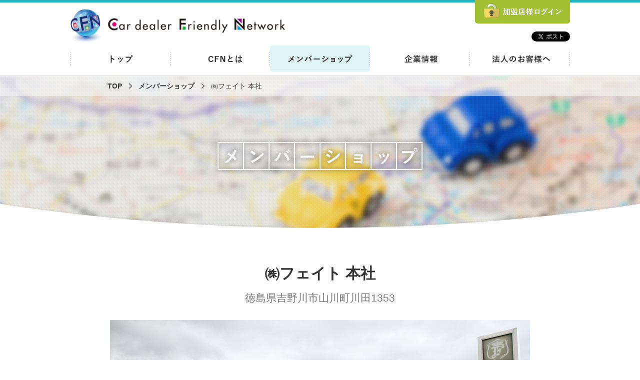

--- FILE ---
content_type: text/html; charset=UTF-8
request_url: http://cfn.gr.jp/member/detail/shop_id/206/
body_size: 14501
content:
<!DOCTYPE html>
<html>

<head>
<meta charset="utf-8">
<meta http-equiv="X-UA-Compatible" content="IE=edge">
<meta name="viewport" content="width=device-width,initial-scale=1.0,minimum-scale=1.0,maximum-scale=1.0,shrink-to-fit=no">
<meta name="keywords" content="CFN,Cardealer Friendly Network,中古車販売店,団体,西日本,徳島県,㈱フェイト" >
<meta name="description" content="CFNは、中四国エリア9県と兵庫県を合わせた10県で、自動車販売・車検整備を主とした会社が加盟するグループです。それぞれの地域で、お客様に安心・安全・信頼そして誠実な対応で、お客様のカーライフをサポートします。">
<meta name="format-detection" content="telephone=no">
<title>㈱フェイト 本社 | 株式会社CFN 中古車ネットワーク Cardealer Friendly Network</title>
<!--========== COMMON CSS ==========-->
<link rel="stylesheet" href="/css/common.css">
<link rel="stylesheet" href="/css/base.css">

<!--========== COMMON JS ==========-->
<script src="//ajax.googleapis.com/ajax/libs/jquery/1.10.2/jquery.min.js"></script>
<script src="/js/matchmedia.js"></script>
<script src="/js/common.js"></script>

<!-- Google tag (gtag.js) -->
<script async src="https://www.googletagmanager.com/gtag/js?id=G-6EV2W7QL13"></script>
<script>
  window.dataLayer = window.dataLayer || [];
  function gtag(){dataLayer.push(arguments);}
  gtag('js', new Date());

  gtag('config', 'G-6EV2W7QL13');
  gtag('config', 'UA-17012787-19');
</script>


</head>
<body id="shop" class="detail">
<div id="wrap">

<div id="topWrap">

<header>

<!--PCヘッダー -->
<div id="pc_header">
<div class="infoNav">
	<h1><a href="/">株式会社CFN</a></h1>
	<div class="infoBox">
		<ul class="loginNav">
			<!-- 20220913 <li><a href="/inquiry/">お問い合わせ</a></li>-->
			<!-- 20220913 <li class="inquiryBtn"><a href="/inquiry/">お問い合わせ</a></li>-->
						<li class="loginBtn"><a href="/auth/login/" target="_blank">加盟店様ログイン</a></li>
					</ul>
		<ul class="snsNav">
			<li><iframe src="https://www.facebook.com/plugins/like.php?href=http%3A%2F%2Fwww.cfn.gr.jp%2F&width=88&layout=button_count&action=like&size=small&show_faces=false&share=false&height=21&appId" width="88" height="21" style="border:none;overflow:hidden" scrolling="no" frameborder="0" allowTransparency="true"></iframe></li>
			<li><a href="https://twitter.com/share" class="twitter-share-button" data-count="none" data-url="http://www.cfn.gr.jp/" data-lang="ja" data-size="small">ツイート</a>
		<script>!function(d,s,id){var js,fjs=d.getElementsByTagName(s)[0],p=/^http:/.test(d.location)?'http':'https';if(!d.getElementById(id)){js=d.createElement(s);js.id=id;js.src=p+'://platform.twitter.com/widgets.js';fjs.parentNode.insertBefore(js,fjs);}}(document, 'script', 'twitter-wjs');</script></li>
		</ul>
	</div>
</div>
<ul class="gNav">
	<li><a href="/">トップ</a></li>
	<li><a href="/about/">CFNとは</a></li>
	<li class="active"><a href="/member/list/">メンバーショップ</a></li>
	<li><a href="/company/">企業情報</a></li>
	<li><a href="/corporation/">法人のお客様へ</a></li>
</ul>
</div>

<!--SPヘッダー -->
<div id="sp_header">
	<h1><a href="/">株式会社CFN</a></h1>

	<div class="gnavBox">
		<input id="menu" type="checkbox" name="menu" class="HiddenCheckbox">
		<label for="menu" class="MenuIcon"></label>
		<nav>
		<ul class="gNav">
			<li><a href="/">トップ</a></li>
			<li><a href="/news/list/">お知らせ</a></li>
			<li><a href="/about/">CFNとは</a></li>
			<li><a href="/member/list/">メンバーショップ</a></li>
			<li><a href="/company/">企業情報</a></li>
			<li><a href="/corporation/">法人のお客様へ</a></li>
		</ul>
		<div class="infoBox">
		<ul class="snsNav">
			<li><iframe src="https://www.facebook.com/plugins/like.php?href=http%3A%2F%2Fwww.cfn.gr.jp%2F&width=88&layout=button_count&action=like&size=small&show_faces=false&share=false&height=21&appId" width="88" height="21" style="border:none;overflow:hidden" scrolling="no" frameborder="0" allowTransparency="true"></iframe></li>
			<li><a href="https://twitter.com/share" class="twitter-share-button" data-count="none" data-url="http://www.cfn.gr.jp/" data-lang="ja" data-size="small">ツイート</a>
		<script>!function(d,s,id){var js,fjs=d.getElementsByTagName(s)[0],p=/^http:/.test(d.location)?'http':'https';if(!d.getElementById(id)){js=d.createElement(s);js.id=id;js.src=p+'://platform.twitter.com/widgets.js';fjs.parentNode.insertBefore(js,fjs);}}(document, 'script', 'twitter-wjs');</script></li>
		</ul>
		<!-- 20220913 <p class="iBtn"><a href="/inquiry/">お問い合わせ</a></p>-->
				<p class="loginBtn"><a href="/auth/login/" target="_blank">加盟店様ログイン</a></p>
				</div>
		</nav>
	</div>
</div>

</header>
<!--トップビジュアル -->
<div id="topVisual">
	<div class="topvisualBox">
				<div class="breadcrumbWrap">
		<div class="inner">
		<ul>
			 <li><a title="株式会社CFN 中古車ネットワーク Cardealer Friendly Network" href="/">TOP</a></li>
 <li><a title="メンバーショップ" href="/member/list">メンバーショップ</a></li>
 <li>㈱フェイト 本社</li>

		</ul>
		</div>
		</div>
				<div class="set">
			<h2>㈱フェイト 本社</h2>
		</div>
	</div>
</div>

</div>


<!--========== CUSTAM CSS ==========-->
<link rel="stylesheet" href="/css/detail.css">
<link rel="stylesheet" href="/css/responsive.css">
<link rel="stylesheet" href="/css/object.css">

<!--========== CUSTAM JS ==========-->
<script src="//maps.googleapis.com/maps/api/js?v=3&key=AIzaSyCw-ZDpFUpKL98wRVNrRQrOH9cC7yMWUbg"></script>
<script>
var i = 1;
var cnt = 3; // 写真枚数
var pic = "/img/noimage.png"; // 画像無いときの画像
$(document).ready(function () {
	$(".photo" + i).addClass("current");
	$(".photoNav a").click(function () {
		i = $(this).attr("name");
		$(".photoNav li").removeClass("current");
		$(".photo" + i).addClass("current");
	});
});
function bigPhotoChangePrevLink(){
	i = Number(i);
	if (i == 1){
		i = cnt;
	}else{
		i = i-1;
	}
	$(".photoNav li").removeClass("current");
	$(".photo" + i).addClass("current");
	//if($("#path" + i).val() != undefined) pic = '/timthumb.php?src=' + $("#path" + i).val() + '&w=850&zc=1&q=140';
	if($("#path" + i).val() != undefined) pic = $("#path" + i).val();
	document.photo.src = pic;
}
function bigPhotoChangeNextLink(){
	i = Number(i);
	if (i == cnt){
		i = 1;
	}else{
		i = i+1;
	}
	$(".photoNav li").removeClass("current");
	$(".photo" + i).addClass("current");
	//if($("#path" + i).val() != undefined) pic = '/timthumb.php?src=' + $("#path" + i).val() + '&w=850&zc=1&q=140';
	if($("#path" + i).val() != undefined) pic = $("#path" + i).val();

	document.photo.src = pic;
}

function bigPhotoChangeLink(path){
	//if($("#path" + i).val() != undefined) pic = '/timthumb.php?src=' + path + '&w=850&zc=1&q=140';
	pic = path ;
	document.photo.src = pic;
}


$(document).ready(function(){
  var map = new google.maps.Map(
  document.getElementById("map-canvasDetail"),{
  zoom : 15,
  center : new google.maps.LatLng(34.060398, 134.226167),
  mapTypeId : google.maps.MapTypeId.ROADMAP
  }
  );
  var marker = new google.maps.Marker({
  position: new google.maps.LatLng(34.060398, 134.226167),
  icon: "/img/shop/ico_pin.png",
  map: map
  });
  var infowindow = new google.maps.InfoWindow({
  content: "<a href='/member/detail/shop_id/206/' >㈱フェイト 本社</a><ul><li>徳島県吉野川市山川町川田1353</li><li>0883-42-4583</li></ul>"
  });
  infowindow.open(map, marker);
});
//リストの高さを合わす
$(window).load(function(){
	if (window.matchMedia('screen and (max-width:640px)').matches){
		$('.cardList_3l li').tile(1);
	} else {
		$('.cardList_3l li').tile(3);
	}	
});
</script>

<!--メインコンテンツ -->
<main>

<!--店舗名 -->
<section class="titBox">
	<h2>㈱フェイト 本社</h2>
	<p class="place">徳島県吉野川市山川町川田1353</p>
</section>

<!--店舗画像 -->
<section class="photoBox">
<div class="inner">
	<div class="mainImg">
		<p class="img"><a href="javascript:bigPhotoChangeNextLink();"><img src="/timthumb.php?src=/images/upload/20160905184817_00.jpg&w=840&zc=1&q=100" alt="" name="photo"></a></p>
	</div>
	<ul class="photoNav">
				<li class="photo1">
			<p class="img">
			<a href="javascript:bigPhotoChangeLink( '/timthumb.php?src=/images/upload/20160905184817_00.jpg&w=840&zc=1&q=100' );" name="1">
				<img src="/timthumb.php?src=/images/upload/20160905184817_00.jpg&w=840&zc=1&q=100" alt="㈱フェイト 本社 1枚目" width="63" height="47"></a></p>
			<input type="hidden" name="path1" id="path1" value="/timthumb.php?src=/images/upload/20160905184817_00.jpg&w=840&zc=1&q=100">
		</li>
				<li class="photo2">
			<p class="img">
			<a href="javascript:bigPhotoChangeLink( '/timthumb.php?src=/images/upload/20160905184854_01.jpg&w=840&zc=1&q=100' );" name="2">
				<img src="/timthumb.php?src=/images/upload/20160905184854_01.jpg&w=840&zc=1&q=100" alt="㈱フェイト 本社 2枚目" width="63" height="47"></a></p>
			<input type="hidden" name="path2" id="path2" value="/timthumb.php?src=/images/upload/20160905184854_01.jpg&w=840&zc=1&q=100">
		</li>
				<li class="photo3">
			<p class="img">
			<a href="javascript:bigPhotoChangeLink( '/timthumb.php?src=/images/upload/20160905184935_02.jpg&w=840&zc=1&q=100' );" name="3">
				<img src="/timthumb.php?src=/images/upload/20160905184935_02.jpg&w=840&zc=1&q=100" alt="㈱フェイト 本社 3枚目" width="63" height="47"></a></p>
			<input type="hidden" name="path3" id="path3" value="/timthumb.php?src=/images/upload/20160905184935_02.jpg&w=840&zc=1&q=100">
		</li>
			</ul>
	<ul class="photoBtn">
		<li class="prev"><a href="javascript:bigPhotoChangePrevLink();">前の写真へ</a></li>
		<li class="next"><a href="javascript:bigPhotoChangeNextLink();">次の写真へ</a></li>
	</ul>
</div>
</section>

<!--SHOPデータ -->
<section class="data cBox">
<div class="inner">
	<h2><span class="tit">SHOPデータ</span></h2>
	<div class="infoSet">
		<table>
			<tr>
				<th>店舗名</th>
				<td>㈱フェイト 本社</td>
			</tr>
			<tr>
				<th>郵便番号</th>
				<td>779-3404</td>
			</tr>
			<tr>
				<th>所在地</th>
				<td>徳島県吉野川市山川町川田1353</td>
			</tr>
			<tr>
				<th>TEL</th>
				<td>0883-42-4583</td>
			</tr>
			<tr>
				<th>FAX</th>
				<td>0883-42-4893</td>
			</tr>
			<tr>
				<th>定休日</th>
				<td>木・第②④日</td>
			</tr>
			<tr>
				<th>営業時間</th>
				<td>10：00～19：00</td>
			</tr>
			<tr>
				<th>URL</th>
				<td><a class="shop-url" href="http://www.fate-company.com" target="_blank">http://www.fate-company.com</a></td>
			</tr>
		</table>
	</div>
		<div class="infoMap">
		<div id="map-canvasDetail" class="mapBox"></div>
	</div>
	</div>
</section>
</main> 
 
 
 <!--フッター -->
<footer>
<div class="backTopWrap">
	<p>
		<a href="#">トップへ戻る</a>
	</p>
</div>
<div class="footer_top">
	<div class="inner">
		<div class="pc_leftBox">
		<ul>
			<li>
				<dl>
					<dt><a href="/about/">CFNとは</a></dt>
					<dd><a href="/about/#contents_01">CFNとは</a></dd>
					<dd><a href="/about/#contents_02">社会と地域への貢献</a></dd>
				</dl>
			</li>
			<li>
				<dl>
					<dt><a href="/company/">企業情報</a></dt>
					<dd><a href="/company/#contents_01">会社概要</a></dd>
					<dd><a href="/company/#contents_02">沿革</a></dd>
					<dd><a href="/company/#contents_03">組織図</a></dd>
					<dd><a href="/company/#contents_04">ビジョンと基本理念</a></dd>
				</dl>
			</li>
		</ul>
		<ul>
			<li>
				<dl>
					<dt><a href="/corporation/">法人のお客様へ</a></dt>
					<dd><a href="/corporation/#contents_01">組織のビジョン</a></dd>
					<dd><a href="/corporation/#contents_02">CFN NEXT10</a></dd>
					<dd><a href="/corporation/#contents_03">CFN組織運営</a></dd>
					<dd><a href="/corporation/#contents_04">CFN委員会</a></dd>
					<dd><a href="/corporation/#contents_05">CFN共有在庫</a></dd>
				</dl>
			</li>
			<li>
				<dl>
					<dt><a href="/member/list/">メンバーショップ</a></dt>
					<dd><a href="/member/list/">メンバーショップ</a></dd>
				</dl>
			</li>
		</ul>
		<ul>
			<li>
				<dl>
					<dt><a href="/news/list/">お知らせ</a></dt>
					<dd><a href="/news/list/">お知らせ</a></dd>
				</dl>
			</li>
			<li>
				<dl>
					<dt><a href="/posted/list/">イイとこ！イイめし！イイくるま！</a></dt>
					<dd><a href="/posted/list/">イイとこ！イイめし！イイくるま！</a></dd>
				</dl>
			</li>
		</ul>
		</div>
		<div class="sp_leftBox">
		<ul>
			<li><a href="/about/">CFNとは？</a></li>
			<li><a href="/member/list/">メンバーショップ</a></li>
			<li><a href="/company/">企業情報</a></li>
			<li><a href="/corporation/">法人のお客様へ</a></li>
			<li><a href="/news/list/">お知らせ</a></li>
			<li><a href="/posted/list/">イイとこ！イイめし！イイくるま！</a></li>
		</ul>
		</div>
		<div class="rightBox">
		<ul class="snsBox">
			<li><iframe src="http://www.facebook.com/plugins/like.php?href=http://www.cfn.gr.jp/&amp;width=70px&amp;layout=standard&amp;action=like&amp;show_faces=false&amp;share=false&amp;height=35" scrolling="no" frameborder="0" style="border:none; overflow:hidden; width:70px; height:35px;" allowTransparency="true"></iframe></li>
			<li><a href="https://twitter.com/share" class="twitter-share-button" data-count="none" data-url="http://www.cfn.gr.jp/" data-lang="ja">ツイート</a>
		<script>!function(d,s,id){var js,fjs=d.getElementsByTagName(s)[0],p=/^http:/.test(d.location)?'http':'https';if(!d.getElementById(id)){js=d.createElement(s);js.id=id;js.src=p+'://platform.twitter.com/widgets.js';fjs.parentNode.insertBefore(js,fjs);}}(document, 'script', 'twitter-wjs');</script></li>
		</ul>
		<div class="inquiryBox">
			<dl>
				<dt>CFNへのお問い合わせ</dt>
				<dd>086-241-7110</dd>
			</dl>
			<!-- 20220913 <p class="mailTxt"><a href="/inquiry/">メールでのお問い合わせ</a></p>-->
		</div>
		</div>
	</div>
</div>
<div class="footer_middle">
	<div class="inner">
				<p class="loginBtn"><a href="/auth/login/" target="_blank">加盟店様ログイン</a></p>
			</div>
</div>
<div class="footer_bottom">
	<div class="inner">
		<p class="tit">CFN</p>
		<small>COPYRIGHT (c) CFN all rights reserved</small>
	</div>
</div>
</footer>

 </div>
</body>

--- FILE ---
content_type: text/css
request_url: http://cfn.gr.jp/css/common.css
body_size: 28868
content:
@charset "utf-8";
/* --------------------------------------------------------- */
/* リセット
------------------------------------------------------------ */
html, body, div, span, applet, object, iframe, h1, h2, h3, h4, h5, h6, p, blockquote, pre, a, abbr, acronym, address, big, cite, code, del, dfn, em, img, ins, kbd, q, s, samp, small, strike, strong, sub, sup, tt, var, b, u, i, center, dl, dt, dd, ol, ul, li, fieldset, form, label, legend, table, caption, tbody, tfoot, thead, tr, th, td, article, aside, canvas, details, embed, figure, figcaption, footer, header, hgroup, menu, nav, output, ruby, section, summary, time, mark, audio, video {
	margin: 0;
	padding: 0;
	border: 0;
	font-style: normal;
	font-weight: normal;
	font-size: 100%;
	vertical-align: baseline;
}
article, aside, details, figcaption, figure, footer, header, hgroup, menu, nav, section {
	display: block;
}
audio, canvas, video {
	vertical-align: middle;
}
audio, canvas, video {
	display: inline-block;
}
body {
	color: #333;
	background: #fff;
	min-width: 1000px;
	-webkit-text-size-adjust:100%;
}
html {
	overflow-y: scroll;
	font-size: 62.5%;
	font-family: YuGothic, '游ゴシック', "ヒラギノ角ゴ Pro W3", "Hiragino Kaku Gothic Pro", "メイリオ", Meiryo, Osaka, "ＭＳ Ｐゴシック", "MS PGothic", sans-serif;
font-weight: 500;
}
blockquote, q {
	quotes: none;
}
blockquote:before, blockquote:after, q:before, q:after {
	content: '';
	content: none;
}
 input, textarea, {
 margin: 0;
 padding: 0;
}
ol, ul, li {
	list-style: none;
}
table {
	border-collapse: collapse;
	border-spacing: 0;
}
caption, th {
	text-align: left;
}
a:focus {
	outline: none;
}
img {
	max-width: 100%;
	vertical-align: bottom
}
table {
	width: 100%;
}
a {
	color: #3a362b;
	text-decoration: none;
	-webkit-touch-callout: none;
	-webkit-tap-highlight-color: none;
	-webkit-tap-highlight-color: rgba(0,0,0,0);
}
a:hover {
	color: #aaa;
	text-decoration: none;
}
a, a:hover {
	-webkit-transition: 0.7s;
	-moz-transition: 0.7s;
	-o-transition: 0.7s;
	transition: 0.7s;
}
a img:hover {
}
input:focus, label {
	-webkit-touch-callout: none;
	-webkit-tap-highlight-color: none;
	-webkit-tap-highlight-color: rgba(0,0,0,0);
}
/* --------------------------------------------------------- */
/* レイアウト
------------------------------------------------------------ */
#wrap {
	position: relative;
}
#wrap:before {
	background: #25b5c2;
	width: 100%;
	height: 5px;
	position: absolute;
	top: 0;
	display: block;
	content: '';
}
.inner {
	width: 1000px;
	margin: 0 auto;
}
/* 共通ボックス*/
.cBox {
	border-top: 1px solid #e5e5e5;
}
.cBox .inner {
	padding: 75px 0;
	background: url(../img/common/frm_02.gif) no-repeat left top border-box;
}
section h2 {
	line-height: 1em;
	margin-bottom: 50px;
	float: left;
}
section h2 .tit {
	font-size: 3.1rem;
	font-weight: bold;
	letter-spacing: 0.1em;
}
section h2 .tit:after {
	background: url(../img/common/frm_01.png) no-repeat;
	background-size: 100% auto;
	width: 16px;
	height: 21px;
	margin: 0 12px 0px 15px;
	display: inline-block !important;
}
section h2 .sbTxt {
	font-size: 2rem;
	color: #25b5c2;
	letter-spacing: 0.05em;
}
/* --------------------------------------------------------- */
/* 共通上部
------------------------------------------------------------ */
#topWrap {
	width: 100%;
	position: relative;
}
/* --------------------------------------------------------- */
/* PCヘッダー
------------------------------------------------------------ */
/*ヘッダー*/
#sp_header {
	display: none;
}
#pc_header {
	position: relative;
	z-index: 11;
	-webkit-box-shadow: 0px 1px 0px 0px rgba(0,0,0,0.15);
	-moz-box-shadow: 0px 1px 0px 0px rgba(0,0,0,0.15);
	box-shadow: 0px 1px 0px 0px rgba(0,0,0,0.15);
	margin-bottom: 1px;
}
/*インフォナビ*/
#pc_header .infoNav {
	width: 1000px;
	margin: 0 auto;
}
#pc_header .infoBox {
	float: right;
}
#pc_header ul.loginNav li a, #pc_header .snsNav li a {
	width: 100%;
	height: 100%;
}
/*グローバルメニュー*/
#pc_header h1 {
	background: url(../img/common/tit_logo.png) no-repeat;
	width: 430px;
	height: 67px;
	background-size: 100% auto;
	float: left;
	margin-top: 18px;
}
#pc_header h1 a {
	display: block;
	height: 100%;
	width: 100%;
}
/*ログインナビ*/

#pc_header ul.loginNav li {
	height: 47px;
	float: left;
	margin-left: 10px;
	-webkit-transition: 0.4s;
	-moz-transition: 0.4s;
	-o-transition: 0.4s;
	transition: 0.4s;
}
#pc_header ul.loginNav li:hover {
	transform: translate3d(0, -1px, 0);
	-webkit-transition: 0.2s;
	-moz-transition: 0.2s;
	-o-transition: 0.2s;
	transition: 0.2s;
}
#pc_header ul.loginNav li.inquiryBtn {
	width: 166px;
	background: #25b5c2;
	border-radius: 0px 0px 5px 5px;
}
#pc_header ul.loginNav li.loginBtn {
	width: 190px;
	background: #a3bf34;
	border-radius: 0px 0px 5px 5px;
}
#pc_header ul.loginNav li.memberBtn {
	width: 190px;
	background: #a3bf34;
	border-radius: 0px 0px 5px 5px;
}
#pc_header ul.loginNav li.inquiryBtn:hover {
	background: #1fa1ad;
}
#pc_header ul.loginNav li.loginBtn:hover {
	background: #8fa82e;
}
#pc_header ul.loginNav li.memberBtn:hover {
	background: #8fa82e;
}
#pc_header ul.loginNav li.inquiryBtn a {
	background: url(../img/common/btn_infonav_inquiry.png) no-repeat;
}
#pc_header ul.loginNav li.loginBtn a {
	background: url(../img/common/btn_infonav_login.png) no-repeat;
}
#pc_header ul.loginNav li.memberBtn a {
	background: url(../img/common/btn_infonav_member.png) no-repeat;
}
#pc_header ul.loginNav li.memberBtn.new {
  -moz-animation: purun 5.0s linear 2s 1;
	-ms-animation: purun 5.0s linear 2s 1;
	-webkit-animation: purun 5.0s linear 2s 1;
	animation: purun 5.0s linear 2s 1;
	height:52px;
	margin-top:-5px;
  -moz-animation: purun 5.0s linear 2s 1;
	-ms-animation-iteration-count: infinite;
	-webkit-animation-iteration-count: infinite;
	animation-iteration-count: infinite;
}
#pc_header ul.loginNav li.memberBtn.new:hover{
  -moz-animation: none;
	-ms-animation: none;
	-webkit-animation:none;
	animation:none;
}
#pc_header ul.loginNav li.memberBtn.new a{
	background: url(../img/common/btn_infonav_member.png) no-repeat top 4px center;
}
@-ms-keyframes purun {
	0%   { -webkit-transform: scale(1.0, 1.0) translate(0%, 0%);transform: scale(1.0, 1.0) translate(0%, 0%); }
	1%  { -webkit-transform: scale(0.95, 1.15) translate(0%, -6%);transform: scale(0.95, 1.15) translate(0%, -6%); }
	6%  { -webkit-transform: scale(1.1, 0.9) translate(0%, 4%);transform: scale(1.1, 0.9) translate(0%, 4%); }
	10%  { -webkit-transform: scale(0.95, 1.05) translate(0%, -2%);transform: scale(0.95, 1.05) translate(0%, -2%); }
	14%  { -webkit-transform: scale(1.05, 0.95) translate(0%, 2%);transform: scale(1.05, 0.95) translate(0%, 2%); }
	19%  { -webkit-transform: scale(1.0, 1.0) translate(0%, 0%);transform: scale(1.0, 1.0) translate(0%, 0%); }
	50%  { -webkit-transform: scale(1.0, 1.0) translate(0%, 0%);transform: scale(1.0, 1.0) translate(0%, 0%); }
	51%  { -webkit-transform: scale(0.95, 1.15) translate(0%, -6%);transform: scale(0.95, 1.15) translate(0%, -6%); }
	54%  { -webkit-transform: scale(1.1, 0.9) translate(0%, 4%);transform: scale(1.1, 0.9) translate(0%, 4%); }
	59%  { -webkit-transform: scale(0.95, 1.05) translate(0%, -2%);transform: scale(0.95, 1.05) translate(0%, -2%); }
	66%  { -webkit-transform: scale(1.05, 0.95) translate(0%, 2%);transform: scale(1.05, 0.95) translate(0%, 2%); }
	70%  { -webkit-transform: scale(1.0, 1.0) translate(0%, 0%);transform: scale(1.0, 1.0) translate(0%, 0%); }
	100%  { -webkit-transform: scale(1.0, 1.0) translate(0%, 0%);transform: scale(1.0, 1.0) translate(0%, 0%); }
}
@-moz-keyframes purun {
	0%   { -webkit-transform: scale(1.0, 1.0) translate(0%, 0%);transform: scale(1.0, 1.0) translate(0%, 0%); }
	1%  { -webkit-transform: scale(0.95, 1.15) translate(0%, -6%);transform: scale(0.95, 1.15) translate(0%, -6%); }
	6%  { -webkit-transform: scale(1.1, 0.9) translate(0%, 4%);transform: scale(1.1, 0.9) translate(0%, 4%); }
	10%  { -webkit-transform: scale(0.95, 1.05) translate(0%, -2%);transform: scale(0.95, 1.05) translate(0%, -2%); }
	14%  { -webkit-transform: scale(1.05, 0.95) translate(0%, 2%);transform: scale(1.05, 0.95) translate(0%, 2%); }
	19%  { -webkit-transform: scale(1.0, 1.0) translate(0%, 0%);transform: scale(1.0, 1.0) translate(0%, 0%); }
	50%  { -webkit-transform: scale(1.0, 1.0) translate(0%, 0%);transform: scale(1.0, 1.0) translate(0%, 0%); }
	51%  { -webkit-transform: scale(0.95, 1.15) translate(0%, -6%);transform: scale(0.95, 1.15) translate(0%, -6%); }
	54%  { -webkit-transform: scale(1.1, 0.9) translate(0%, 4%);transform: scale(1.1, 0.9) translate(0%, 4%); }
	59%  { -webkit-transform: scale(0.95, 1.05) translate(0%, -2%);transform: scale(0.95, 1.05) translate(0%, -2%); }
	66%  { -webkit-transform: scale(1.05, 0.95) translate(0%, 2%);transform: scale(1.05, 0.95) translate(0%, 2%); }
	70%  { -webkit-transform: scale(1.0, 1.0) translate(0%, 0%);transform: scale(1.0, 1.0) translate(0%, 0%); }
	100%  { -webkit-transform: scale(1.0, 1.0) translate(0%, 0%);transform: scale(1.0, 1.0) translate(0%, 0%); }
}
@-webkit-keyframes purun {
	0%   { -webkit-transform: scale(1.0, 1.0) translate(0%, 0%);transform: scale(1.0, 1.0) translate(0%, 0%); }
	1%  { -webkit-transform: scale(0.95, 1.15) translate(0%, -6%);transform: scale(0.95, 1.15) translate(0%, -6%); }
	6%  { -webkit-transform: scale(1.1, 0.9) translate(0%, 4%);transform: scale(1.1, 0.9) translate(0%, 4%); }
	10%  { -webkit-transform: scale(0.95, 1.05) translate(0%, -2%);transform: scale(0.95, 1.05) translate(0%, -2%); }
	14%  { -webkit-transform: scale(1.05, 0.95) translate(0%, 2%);transform: scale(1.05, 0.95) translate(0%, 2%); }
	19%  { -webkit-transform: scale(1.0, 1.0) translate(0%, 0%);transform: scale(1.0, 1.0) translate(0%, 0%); }
	50%  { -webkit-transform: scale(1.0, 1.0) translate(0%, 0%);transform: scale(1.0, 1.0) translate(0%, 0%); }
	51%  { -webkit-transform: scale(0.95, 1.15) translate(0%, -6%);transform: scale(0.95, 1.15) translate(0%, -6%); }
	54%  { -webkit-transform: scale(1.1, 0.9) translate(0%, 4%);transform: scale(1.1, 0.9) translate(0%, 4%); }
	59%  { -webkit-transform: scale(0.95, 1.05) translate(0%, -2%);transform: scale(0.95, 1.05) translate(0%, -2%); }
	66%  { -webkit-transform: scale(1.05, 0.95) translate(0%, 2%);transform: scale(1.05, 0.95) translate(0%, 2%); }
	70%  { -webkit-transform: scale(1.0, 1.0) translate(0%, 0%);transform: scale(1.0, 1.0) translate(0%, 0%); }
	100%  { -webkit-transform: scale(1.0, 1.0) translate(0%, 0%);transform: scale(1.0, 1.0) translate(0%, 0%); }
}
@keyframes purun {
	0%   { -webkit-transform: scale(1.0, 1.0) translate(0%, 0%);transform: scale(1.0, 1.0) translate(0%, 0%); }
	1%  { -webkit-transform: scale(0.95, 1.15) translate(0%, -6%);transform: scale(0.95, 1.15) translate(0%, -6%); }
	6%  { -webkit-transform: scale(1.1, 0.9) translate(0%, 4%);transform: scale(1.1, 0.9) translate(0%, 4%); }
	10%  { -webkit-transform: scale(0.95, 1.05) translate(0%, -2%);transform: scale(0.95, 1.05) translate(0%, -2%); }
	14%  { -webkit-transform: scale(1.05, 0.95) translate(0%, 2%);transform: scale(1.05, 0.95) translate(0%, 2%); }
	19%  { -webkit-transform: scale(1.0, 1.0) translate(0%, 0%);transform: scale(1.0, 1.0) translate(0%, 0%); }
	50%  { -webkit-transform: scale(1.0, 1.0) translate(0%, 0%);transform: scale(1.0, 1.0) translate(0%, 0%); }
	51%  { -webkit-transform: scale(0.95, 1.15) translate(0%, -6%);transform: scale(0.95, 1.15) translate(0%, -6%); }
	54%  { -webkit-transform: scale(1.1, 0.9) translate(0%, 4%);transform: scale(1.1, 0.9) translate(0%, 4%); }
	59%  { -webkit-transform: scale(0.95, 1.05) translate(0%, -2%);transform: scale(0.95, 1.05) translate(0%, -2%); }
	66%  { -webkit-transform: scale(1.05, 0.95) translate(0%, 2%);transform: scale(1.05, 0.95) translate(0%, 2%); }
	70%  { -webkit-transform: scale(1.0, 1.0) translate(0%, 0%);transform: scale(1.0, 1.0) translate(0%, 0%); }
	100%  { -webkit-transform: scale(1.0, 1.0) translate(0%, 0%);transform: scale(1.0, 1.0) translate(0%, 0%); }
}

/*SNSナビ*/
#pc_header ul.snsNav {
	border-radius: 5px;
	margin-bottom: 0px;
	float: right;
	text-align: right;
}
#pc_header ul.snsNav li {
	display: inline-block;
	margin: 16px 5px 0px 5px;
}
#pc_header ul.snsNav li:last-child{
  margin-right:0px;
}
#pc_header ul.snsNav li iframe {
	height: 20px !important;
}
/*
#pc_header .snsNav {
	margin-top: 14px;
	float: right;
}
#pc_header .snsNav li {
	height: 26px;
	float: left;
	margin-left: 15px;
}
#pc_header .snsNav li:nth-child(1) {
	width: 12px;
}
#pc_header .snsNav li:nth-child(2) {
	width: 27px;
}
#pc_header .snsNav li:nth-child(1) a {
	background: url(../img/common/btn_infonav_fb.png) no-repeat;
	background-size: 100% auto !important;
}
#pc_header .snsNav li:nth-child(2) a {
	background: url(../img/common/btn_infonav_rss.png) no-repeat;
	background-size: 100% auto !important;
}
#pc_header .snsNav li:nth-child(1):hover a {
	background: url(../img/common/btn_infonav_fb_on.png) no-repeat;
}
#pc_header .snsNav li:nth-child(2):hover a {
	background: url(../img/common/btn_infonav_rss_on.png) no-repeat;
}
*/
/*グローバルナビ*/
#pc_header ul.gNav {
	position: relative;
	width: 1000px;
	margin: 0 auto;
}
#pc_header ul.gNav li {
	float: left;
	width: 200px;
	height: 32px;
	letter-spacing: normal;
	padding: 6px 0 28px;
}
#pc_header ul.gNav li a {
	display: block;
	content: '';
	text-indent: -99999px;
	width: 200px;
	height: 32px;
	padding: 10px 0;
	margin-bottom: 8px;
	position: relative;
}
#pc_header ul.gNav li:nth-child(1) a {
	background: url(../img/common/men_top.png) no-repeat center center;
}
#pc_header ul.gNav li:nth-child(2) a {
	background: url(../img/common/men_about.png) no-repeat center center;
}
#pc_header ul.gNav li:nth-child(3) a {
	background: url(../img/common/men_shop.png) no-repeat center center;
}
#pc_header ul.gNav li:nth-child(4) a {
	background: url(../img/common/men_company.png) no-repeat center center;
}
#pc_header ul.gNav li:nth-child(5) a {
	background: url(../img/common/men_business.png) no-repeat center center;
}
#pc_header ul.gNav li:nth-child(1) a:hover, #pc_header ul.gNav li.active:nth-child(1) a {
	background: url(../img/common/men_top.png) no-repeat center center, #dff4f6 no-repeat;
	background-size: 100% auto, 90% 90%;
	border-radius: 4px;
}
#pc_header ul.gNav li:nth-child(2) a:hover, #pc_header ul.gNav li.active:nth-child(2) a {
	background: url(../img/common/men_about.png) no-repeat center center, #dff4f6 repeat;
	background-size: 100% auto, 90% 90%;
	border-radius: 4px;
}
#pc_header ul.gNav li:nth-child(3) a:hover, #pc_header ul.gNav li.active:nth-child(3) a {
	background: url(../img/common/men_shop.png) no-repeat center center, #dff4f6 no-repeat center center;
	background-size: 100% auto, 100px 50%;
	border-radius: 4px;
}
#pc_header ul.gNav li:nth-child(4) a:hover, #pc_header ul.gNav li.active:nth-child(4) a {
	background: url(../img/common/men_company.png) no-repeat center center, #dff4f6 repeat;
	background-size: 100% auto, 90% 90%;
	border-radius: 4px;
}
#pc_header ul.gNav li:nth-child(5) a:hover, #pc_header ul.gNav li.active:nth-child(5) a {
	background: url(../img/common/men_business.png) no-repeat center center, #dff4f6 repeat;
	background-size: 100% auto, 90% 90%;
	border-radius: 4px;
}
/* --------------------------------------------------------- */
/* フッター
------------------------------------------------------------ */
footer .inner {
	width: 1000px !important;
}
/*トップへ戻る*/
footer .backTopWrap {
	width: 100%;
	background: #faf8c8;
	text-align: center;
	-webkit-transition: 0.2s;
	-moz-transition: 0.2s;
	-o-transition: 0.2s;
	transition: 0.2s;
}
footer .backTopWrap:hover {
	background: #faf8c8;
	-webkit-transition: 0.2s;
	-moz-transition: 0.2s;
	-o-transition: 0.2s;
	transition: 0.2s;
}
footer .backTopWrap a {
	display: block;
	margin: 0 auto;
	width: 100%;
	background: url(../img/common/ico_backtopArrow.png) no-repeat center top 24px;
	background-size: 26px auto;
	font-size: 1.4rem;
	padding: 45px 0 20px;
}
footer .backTopWrap:hover a {
	color: #25b5c2;
	background: url(../img/common/ico_backtopArrow_on.png) no-repeat center top 24px;
	transform: translate3d(0, -2px, 0);
	background-size: 26px auto;
}

/*フッター上(サイトマップ)*/
.footer_top, .footer_middle {
	background: #25b5c2;
	overflow: hidden;
}
.footer_top .inner {
	padding: 50px 0 40px 0;
	border-bottom: 1px dotted #fff;
}
.footer_top .pc_leftBox {
	float: left;
}
.footer_top .sp_leftBox {
	display: none;
}
.footer_top .pc_leftBox ul {
	float: left;
	border-right: 1px dotted #fff;
	margin-right: 30px;
}
.footer_top .pc_leftBox ul:first-child {
	width:225px;
}
.footer_top .pc_leftBox ul:nth-child(2) {
	width:200px;
}
.footer_top .pc_leftBox ul:last-child {
	width: 215px;
	border-right: none;
}
.footer_top .pc_leftBox dl {
	margin-bottom: 20px;
}
.footer_top .pc_leftBox dt {
	margin-bottom: 10px;
}
.footer_top .pc_leftBox dt a {
	font-size: 1.8rem;
	font-weight: bold;
	color: #fff;
}
.footer_top .pc_leftBox dd {
	margin-bottom: 5px;
}
.footer_top .pc_leftBox dd a {
	font-size: 1.5rem;
	color: #fff;
	position: relative;
	margin-left: 15px;
	padding-left: 8px;
	text-decoration: underline;
}
.footer_top .pc_leftBox dd a:before {
	background: #fff100;
	width: 10px;
	height: 2px;
	position: absolute;
	left: -10px;
	top: 7px;
}
.footer_top .pc_leftBox dt a:hover,.footer_top .pc_leftBox dd a:hover{
  color:#a8e2ec;
}
.footer_top .rightBox {
	float: right;
	width: 240px;
	text-align: center;
}
.footer_top .rightBox ul.snsBox {
	background: #07a5bc;
	width: 100%;
	border-radius: 5px;
	margin-bottom: 20px;
}
.footer_top .rightBox ul.snsBox li {
	display: inline-block;
	margin: 13px 5px 7px 5px;
}
.footer_top .rightBox ul.snsBox li iframe {
	height: 20px !important;
}
.footer_top .rightBox .inquiryBox {
	border: 1px solid #fff;
	margin: 0px 0px !important;
}
.footer_top .rightBox .inquiryBox dl {
	padding: 15px 0;
}
.footer_top .rightBox .inquiryBox dt {
	font-size: 1.7rem;
	text-align: center;
	color: #fff;
	font-weight: bold;
	margin-bottom: 5px;
}
.footer_top .rightBox .inquiryBox dd {
	background: url(../img/common/txt_address.png) no-repeat;
	width: 210px;
	background-size: 100% auto;
	height: 23px;
	margin: 0 auto;
}
.footer_top .rightBox .inquiryBox p.mailTxt {
	background: #fff;
	width: 100%;
	height: 32px;
}
.footer_top .rightBox .inquiryBox p.mailTxt a {
	color: #25b5c2;
	font-size: 1.6rem;
	width: 100%;
	height: 32px;
	line-height: 32px;
	font-weight: bold;
}
.footer_top .rightBox .inquiryBox p.mailTxt:hover {
	background: #d5fcff;
}
/*フッター中(会員ログイン)*/
.footer_middle .loginBtn, .footer_middle .memberBtn {
	width: 290px;
	height: 70px;
	border-radius: 70px;
	background: #fff;
	margin: 30px auto;
	text-align: center;
	padding-left: 30px;
	-webkit-transition: 0.4s;
	-moz-transition: 0.4s;
	-o-transition: 0.4s;
	transition: 0.4s;
}
.footer_middle .loginBtn a, .footer_middle .memberBtn a {
	color: #07a5bc;
	font-weight: bold;
	font-size: 2rem;
	line-height: 70px;
	width: 100%;
	height: 100%;
	display: block;
}
.footer_middle .loginBtn:hover, .footer_middle .memberBtn:hover {
	-webkit-transition: 0.4s;
	-moz-transition: 0.4s;
	-o-transition: 0.4s;
	transition: 0.4s;
	background: #25b5c2;
	box-shadow: 0px 0px 0px 1px #fff inset;
	-moz-box-shadow: 0px 0px 0px 1px #fff inset;
	-webkit-box-shadow: 0px 0px 0px 1px #fff inset;
}
.footer_middle .loginBtn a {
	background: url(../img/common/ico_login.png) no-repeat left 24px center;
}
.footer_middle .memberBtn a {
	background: url(../img/common/ico_door.png) no-repeat left 24px center;
}
.footer_middle .loginBtn:hover a, .footer_middle .memberBtn:hover a {
	color: #fff;
}
/*フッター下(コピーライト)*/
.footer_bottom {
	background: #fff;
	width: 100%;
	padding: 20px 0;
}
.footer_bottom p.tit {
	background: url(../img/common/tit_logo.png) no-repeat;
	background-size: 100% auto;
	width: 400px;
	height: 62px;
	float: left;
}
.footer_bottom small {
	float: right;
	font-size: 1.5rem;
	margin-top: 20px;
}
/* --------------------------------------------------------- */
/* 共通-ボタン(中央)
------------------------------------------------------------ */
.btn {
	height: 63px;
	line-height: 63px;
	text-align: center;
	width: 250px;
	margin: 0 auto;
	border-radius: 63px;
}
.btn a {
	border-radius: 60px;
	box-shadow: 0px 0px 0px 1px #25b5c2;
	-moz-box-shadow: 0px 0px 0px 1px #25b5c2;
	-webkit-box-shadow: 0px 0px 0px 1px #25b5c2;
	width: 100%;
	height: 100%;
	display: block;
	font-size: 2rem;
	font-weight: bold;
	color: #5fc8d2;
}
.btn a:hover {
	background: #25b5c2;
	color: #fff;
}
/* --------------------------------------------------------- */
/* 共通-ボタン(右側)
------------------------------------------------------------ */
.detailPcBtn {
	height: 35px;
	line-height: 35px;
	text-align: center;
	width: 115px;
	border-radius: 33px;
	float: right;
	margin-top: -8px;
}
.detailPcBtn a {
	border-radius: 60px;
	box-shadow: 0px 0px 0px 1px #25b5c2;
	-moz-box-shadow: 0px 0px 0px 1px #25b5c2;
	-webkit-box-shadow: 0px 0px 0px 1px #25b5c2;
	width: 100%;
	height: 100%;
	display: block;
	font-size: 1.4rem;
	font-weight: bold;
	color: #5fc8d2;
}
.detailPcBtn a:hover {
	background: #25b5c2;
	color: #fff;
}
.detailSpBtn {
	display: none;
}
/* --------------------------------------------------------- */
/* 共通-リスト（カードタイプ）
------------------------------------------------------------ */
/* カードリスト(3行)*/
.cardList_1l li {
	width: 86%;
	margin: 0 auto 22px;
	-webkit-box-shadow: 0px 0px 1px 1px rgba(0,0,0,0.03);
	-moz-box-shadow: 0px 0px 1px 1px rgba(0,0,0,0.03);
	box-shadow: 0px 0px 1px 1px rgba(0,0,0,0.03);
	border-radius: 6px;
	background: #fff;
	-webkit-transition: 0.4s;
	-moz-transition: 0.4s;
	-o-transition: 0.4s;
	transition: 0.4s;
	position: relative;
	text-align: left;
}
.cardList_1l li:hover {
	-webkit-transition: 0.4s;
	-moz-transition: 0.4s;
	-o-transition: 0.4s;
	transition: 0.4s;
	-webkit-box-shadow: 0px 3px 20px 0px rgba(0,0,0,0.1);
	-moz-box-shadow: 0px 3px 20px 0px rgba(0,0,0,0.1);
	box-shadow: 0px 3px 20px 0px rgba(0,0,0,0.1);
	transform: translate3d(0, -2px, 0);
}
.cardList_1l li a {
	display: block;
	width: 100%;
	height: 100%;
}
.cardList_1l li .img {
	width: 100%;
	height: 154px;
	overflow: hidden;
	border-radius: 6px 6px 0px 0px;
	text-align: center;
	background: #d9d9d9;
	position: relative;
}
.cardList_1l li .img img {
	max-width: 100%;
	max-height: 100%;
	position: absolute;
	top: 0;
	bottom: 0;
	left: 0;
	right: 0;
	margin: auto;
}
.cardList_1l li dl {
	width: 83%;
	margin: 0 auto;
}
.cardList_1l li dt {
	font-size: 1.6rem;
	padding: 20px 0 5px 0;
	color: #25b5c2;
	font-weight: bold;
	line-height: 1.6em;
}
.cardList_1l li dd {
	font-size: 1.3rem;
	padding: 0px 0 25px 0;
	line-height: 1.75em;
}
.cardList_1l .dateTxt {
	height: 40px;
	line-height: 40px;
	background: #fff;
	padding: 0px 9%;
	border-radius: 0px 10px 0 0;
	position: absolute;
	top: 120px;
	left: 0;
	font-size: 1.4rem;
	font-weight: bold;
}
.cardList_1l .dateTxt span {
	margin-left: 3px;
	font-weight: bold;
	color: #888;
}
.cardList_1l .news_label {
	position: absolute;
	left: -10px;
	top: -10px;
}
.cardList_1l .news_label span {
	height: 21px !important;
	line-height: 21px !important;
	font-size: 1.3rem !important;
	width: 100px !important;
}
.cardList_1l .news_label span:after {
	border-top: 10px solid transparent !important;
	border-bottom: 10px solid transparent !important;
	right: -10px;
}
/* カードリスト(3行)*/
.cardList_3l li {
	width: 300px;
	float: left;
	margin-right: 45px;
	-webkit-box-shadow: 0px 0px 1px 1px rgba(0,0,0,0.03);
	-moz-box-shadow: 0px 0px 1px 1px rgba(0,0,0,0.03);
	box-shadow: 0px 0px 1px 1px rgba(0,0,0,0.03);
	border-radius: 6px;
	background: #fff;
	-webkit-transition: 0.4s;
	-moz-transition: 0.4s;
	-o-transition: 0.4s;
	transition: 0.4s;
	position: relative;
	text-align: left;
}
.cardList_3l li a:hover {
	-webkit-transition: 0.4s;
	-moz-transition: 0.4s;
	-o-transition: 0.4s;
	transition: 0.4s;
	-webkit-box-shadow: 0px 3px 20px 0px rgba(0,0,0,0.1);
	-moz-box-shadow: 0px 3px 20px 0px rgba(0,0,0,0.1);
	box-shadow: 0px 3px 20px 0px rgba(0,0,0,0.1);
	transform: translate3d(0, -2px, 0);
}
.cardList_3l li a {
	display: block;
	width: 100%;
	height: 100%;
}
.cardList_3l li:nth-child(3n) {
	margin-right: 0px;
}
.cardList_3l li .img {
	width: 100%;
	height: 200px;
	overflow: hidden;
	border-radius: 6px 6px 0px 0px;
	text-align: center;
	background: #d9d9d9;
	position: relative;
}
.cardList_3l li .img img {
	max-width: 100%;
	max-height: 100%;
	position: absolute;
	top: 0;
	bottom: 0;
	left: 0;
	right: 0;
	margin: auto;
}
.cardList_3l li dl {
	width: 83%;
	margin: 0 auto;
}
.cardList_3l li dt {
	font-size: 1.7rem;
	padding: 25px 0 5px 0;
	color: #25b5c2;
	font-weight: bold;
	line-height: 1.6em;
}
.cardList_3l li dd {
	font-size: 1.4rem;
	padding: 0px 0 30px 0;
	line-height: 1.75em;
}
.cardList_3l .dateTxt {
	height: 40px;
	line-height: 40px;
	background: #fff;
	padding: 0px 9%;
	border-radius: 0px 10px 0 0;
	position: absolute;
	top: 160px;
	left: 0;
	font-size: 1.4rem;
	font-weight: bold;
}
.cardList_3l .dateTxt span {
	margin-left: 3px;
	font-weight: bold;
	color: #888;
}
/* カードリスト(4行)*/
.cardList_4l {
	clear: both;
}
.cardList_4l li {
	width: 230px;
	float: left;
	margin-right: 26px;
	-webkit-box-shadow: 0px 0px 1px 1px rgba(0,0,0,0.1);
	-moz-box-shadow: 0px 0px 1px 1px rgba(0,0,0,0.1);
	box-shadow: 0px 0px 1px 1px rgba(0,0,0,0.1);
	border-radius: 6px;
	background: #fff;
	-webkit-transition: 0.4s;
	-moz-transition: 0.4s;
	-o-transition: 0.4s;
	transition: 0.4s;
	margin-bottom: 35px;
}
.cardList_4l li:hover {
	-webkit-transition: 0.4s;
	-moz-transition: 0.4s;
	-o-transition: 0.4s;
	transition: 0.4s;
	-webkit-box-shadow: 0px 3px 20px 0px rgba(0,0,0,0.1);
	-moz-box-shadow: 0px 3px 20px 0px rgba(0,0,0,0.1);
	box-shadow: 0px 3px 20px 0px rgba(0,0,0,0.1);
	transform: translate3d(0, -2px, 0);
}
.cardList_4l li a {
	display: block;
	width: 100%;
	height: 100%;
}
.cardList_4l li:nth-child(4n) {
	margin-right: 0px;
}
.cardList_4l li {
	position: relative;
	text-align: left;
}
.cardList_4l li .img {
	width: 100%;
	height: 153px;
	overflow: hidden;
	border-radius: 6px 6px 0px 0px;
	text-align: center;
	background: #d9d9d9;
	position: relative;
}
.cardList_4l li .img img {
	max-width: 100%;
	max-height: 100%;
	position: absolute;
	top: 0;
	bottom: 0;
	left: 0;
	right: 0;
	margin: auto;
}
.cardList_4l li dl {
	width: 84%;
	margin: 0 auto;
}
.cardList_4l li dt {
	font-size: 1.6rem;
	padding: 20px 0 5px 0;
	color: #25b5c2;
	font-weight: bold;
	line-height: 1.6em;
}
.cardList_4l li dd {
	font-size: 1.3rem;
	padding: 0px 0 25px 0;
	line-height: 1.75em;
}
.cardList_4l .dateTxt {
	height: 40px;
	line-height: 40px;
	background: #fff;
	padding: 0px 9%;
	border-radius: 0px 10px 0 0;
	position: absolute;
	top: 120px;
	left: 0;
	font-size: 1.4rem;
	font-weight: bold;
}
.cardList_4l .dateTxt span {
	margin-left: 3px;
	font-weight: bold;
	color: #888;
}
.cardList_4l .news_label {
	position: absolute;
	left: -10px;
	top: -10px;
}
/* カードリスト(3行_日時あり。画像枠嵌まる)*/



/* --------------------------------------------------------- */
/* 共通-画像を背景で書き出す
------------------------------------------------------------ */
.bgImg, #pc_header h1, #sp_header h1, #pc_header ul.loginNav li a, #pc_header .snsNav li a, #topVisual .topvisualBox h2, 
section h2 .tit:after, .middleImg, .aboutCFNWrap h2 .tit:before, .aboutCFNWrap h2 .sbTxt:after, .aboutCFNWrap ul.numBox li dt:after, 
.aboutCFNWrap ul.numBox li:after, .postListWrap h2:before, .postListWrap h2:after, .shopComment h2:before, .footer_top .pc_leftBox dd a:before, 
.footer_bottom p.tit, .footer_top .rightBox .inquiryBox dd, #sp_header .snsNav li a,
.overviewBox tr th:after,.historyBox tr th:after,.visionBox .set .leftBox:after,.aboutCFNWrap .set .map,.aboutCFNWrap .num_shop dl dt:after,.csrBox .rightBox .img,
#info.corporation .chartBox p.img,.sharestock .shareimg,.jImgBox .rightImg li{
	display: block;
	content: '';
	overflow: hidden;
	text-indent: -99999px;
}
/* --------------------------------------------------------- */
/* 改行
------------------------------------------------------------ */
.spBr {
	display: none;
}
/* --------------------------------------------------------- */
/* クリアフィックス
------------------------------------------------------------ */
header ul:after, header ul.inquiryNav:after, #pc_header .infoNav:after, .cardList_3l:after, .cardList_4l:after, .listMapTab:after, .footer_top .inner:after, .footer_bottom .inner:after, .rssBox:after, main:after, .person ul:after {
	content: ".";
	display: block;
	clear: both;
	height: 0;
	visibility: hidden;
}


/* Twitterボタン対策 */
@current .twitter-share-button { width: 100px!important; }

--- FILE ---
content_type: text/css
request_url: http://cfn.gr.jp/css/base.css
body_size: 9358
content:
@charset "utf-8";
/* --------------------------------------------------------- */
/* トップビジュアルと見出し
------------------------------------------------------------ */
/*汎用メインビジュアル*/
#topVisual .topvisualBox {
	background: url(../img/common/img_topvisual.jpg) no-repeat center top;
}
#topVisual .topvisualBox {
	height: 310px;
	background-size: cover;
}
.topvisualBox .set:before {
	background: url(../img/common/bg_overlay.png) repeat;
	width: 100%;
	height: 310px;
	position: absolute;
	display: block;
	content: '';
	text-indent: -99999px;
	overflow: hidden;
	opacity:0.5;
}
#topVisual .topvisualBox:after {
	background: url(../img/common/bg_cover02.png) no-repeat center bottom;
	content: '';
	width: 100%;
	height: 305px;
	display: block;
	text-indent: -99999px;
	overflow: hidden;
	position: absolute;
	bottom: 0;
	left: 0;
}
.topvisualBox .set {
	width: 100%;
	height: 100%;
	position: relative;
	display: block;
}
#topVisual .topvisualBox h2 {
	background-size: 100% auto !important;
	position: absolute;
	left: 50%;
	top: 50%;
}
/*メンバーショップ*/
#shop #topVisual .topvisualBox {
	background: url(../img/shop/img_topvisual.jpg) no-repeat center top;
}
#shop #topVisual .topvisualBox h2 {
	background: url(../img/shop/tit_shop.png) no-repeat;
	width: 440px;
	height: 90px;
	margin-top: -40px;
	margin-left: -220px;
}
/*お知らせ*/
#t_news.news #topVisual .topvisualBox h2, #newsdetail.news #topVisual .topvisualBox h2 {
	background: url(../img/common/tit_news.png) no-repeat;
	width: 236px;
	height: 90px;
	margin-top: -40px;
	margin-left: -118px;
}
/*イイとこ!イイめし!イイくるま*/
#t_news.posted #topVisual .topvisualBox h2, #newsdetail.posted #topVisual .topvisualBox h2 {
	background: url(../img/common/tit_posted.png) no-repeat;
	width: 794px;
	height: 90px;
	margin-top: -40px;
	margin-left: -397px;
}
/*お問い合わせ*/
#inquiry #topVisual .topvisualBox h2 {
	background: url(../img/common/tit_inquiry.png) no-repeat;
	width: 338px;
	height: 90px;
	margin-top: -40px;
	margin-left: -169px;
}
/*ログイン*/
#login #topVisual .topvisualBox h2 {
	background: url(../img/common/tit_login.png) no-repeat;
	width: 450px;
	height: 90px;
	margin-top: -40px;
	margin-left: -225px;
}
/*プレゼント応募*/
#present #topVisual .topvisualBox h2 {
	background: url(../img/common/tit_present.png) no-repeat;
	width: 407px;
	height: 90px;
	margin-top: -40px;
	margin-left: -203px;
}
/*CFNとは*/
#info.about #topVisual .topvisualBox h2 {
	background: url(../img/about/tit_about.png) no-repeat;
	width: 287px;
	height: 90px;
	margin-top: -40px;
	margin-left: -138px;
}
/*企業情報*/
#info.company #topVisual .topvisualBox h2 {
	background: url(../img/company/tit_company.png) no-repeat;
	width: 236px;
	height: 90px;
	margin-top: -40px;
	margin-left: -118px;
}
/*法人のお客様へ*/
#info.corporation #topVisual .topvisualBox h2 {
	background: url(../img/corporation/tit_corporation.png) no-repeat;
	width: 389px;
	height: 90px;
	margin-top: -40px;
	margin-left: -199px;
}

/* --------------------------------------------------------- */
/* パンくず
------------------------------------------------------------ */
.breadcrumbWrap {
	width: 100%;
	background: rgba(255,255,255,0.5);
	height: 40px;
	line-height: 40px;
	position: absolute;
	z-index: 10;
}
.breadcrumbWrap .inner {
}
.breadcrumbWrap ul {
	width: 100%;
	max-width: 100%;
	min-width: 100%;
	overflow: hidden;
	white-space: nowrap;
	text-overflow: ellipsis;
}
.breadcrumbWrap ul li {
	display: inline;
	color: #333;
	font-size: 1.4rem;
	text-shadow: 0px 0px 4px #ffffff;
}
.breadcrumbWrap ul li a {
	color: #333;
	position: relative;
	margin-right: 30px;
	text-shadow: 0px 0px 4px #ffffff;
	font-weight: bold;
}
.breadcrumbWrap ul li a:after {
	display: block;
	position: absolute;
	content: '';
	right: -20px;
	top: 3px;
	width: 6px;
	height: 10px;
	background: url(../img/common/ico_arrow02.png) no-repeat center center;
	background-size: 7px auto;
	z-index: 100;
}
/* --------------------------------------------------------- */
/* イントロテキスト
------------------------------------------------------------ */
.introTxt {
	text-align: center;
	font-size: 1.7rem;
	line-height: 1.75em;
	margin: 60px 0 50px;
	letter-spacing: 0.05em;
}
/* --------------------------------------------------------- */
/* タブ共通
------------------------------------------------------------ */
.tabBox {
	border-bottom: 1px solid #d9d9d9;
}
.tabs {
	display: table;
	width: 100%;
	height: 65px;
}
.tabs li {
	display: table-cell;
	text-align: center;
	vertical-align: top;
}
.tabs li a {
	display: table;
	position: relative;
	box-sizing: border-box;
	width: 100%;
	padding: 17px 10px 17px;
	font-size: 1.55rem;
	color: #bbb;
	font-weight: bold;
}
.tabs li:first-child a:before {
	content: '';
	display: block;
	position: absolute;
	top: 50%;
	left: 0;
	width: 1px;
	height: 20px;
	margin-top: -10px;
	background: url(../img/common/frm_08.png) repeat-y;
}
.tabs li a:after {
	content: '';
	display: block;
	position: absolute;
	top: 50%;
	right: 0;
	width: 1px;
	height: 20px;
	margin-top: -10px;
	background: url(../img/common/frm_08.png) repeat-y;
}
.tabs li.active a, .tabs li:hover a {
	color: #222;
	-webkit-transition: 0.7s;
	-moz-transition: 0.7s;
	-o-transition: 0.7s;
	transition: 0.7s;
}
.tabs li.active{
	box-shadow: 0px -3px 0px 0px #25b5c2 inset;
	-moz-box-shadow: 0px -3px 0px 0px #25b5c2 inset;
	-webkit-box-shadow: 0px -3px 0px 0px #25b5c2 inset;
}

/* --------------------------------------------------------- */
/* カテゴリタグ
------------------------------------------------------------ */
.news_label {
	display: table-cell;
	padding-right: 33px;
	vertical-align: top;
}
.news_label span {
	width: 100px;
	display: inline-block;
	text-align: center;
	position: relative;
	height: 21px;
	line-height: 21px;
	color: #fff;
	font-weight: bold;
}
.news_label span:after {
	width: 0;
	height: 0;
	border-top: 10px solid transparent;
	border-bottom: 10px solid transparent;
	position: absolute;
	right: -10px;
	top: 0;
	display: block;
	content: '';
}
/*ニュースのラベルの色*/
.newsl_label01 span {
	background: #25b5c2;
}
.newsl_label01 span:after {
	border-left: 10px solid #25b5c2;
}
/* --------------------------------------------------------- */
/* ページング共通
------------------------------------------------------------ */
.paging {
	text-align: center;
	margin: 35px auto 80px;
}
.paging ul li {
	display: inline-block;
	margin-left: 8px;
	border-radius: 3px;
}
.paging ul li.current {
	padding: 16px 22px;
	background-color: #d3eef0;
	color: #5a9499;
	border: 2px solid #d3eef0;
	line-height: 1em;
	font-size: 2rem;
	font-weight: bold;
}
.paging ul li a {
	padding: 14px 22px;
	background-color: none;
	border: 1px solid #25b5c2;
	text-decoration: none;
	font-size: 2rem;
	line-height: 1em;
	border-radius: 3px;
	color: #25b5c2;
	font-weight: bold;
}
.paging ul li a:hover {
	background: #25b5c2;
	color: #fff;
}
/* --------------------------------------------------------- */
/* CFNとは？ー登録店舗と共有在庫ブロック
------------------------------------------------------------ */
.aboutCFNWrap ul.numBox {
	text-align: center;
	z-index: 1;
	position: relative;
	margin: 70px 0 -265px;
}
.aboutCFNWrap ul.numBox li {
	width: 240px;
	height: 240px;
	border-radius: 200px;
	display: inline-block;
	margin: 0px 40px;
	background-size: 90px auto !important;
	color: #5fc8d2;
	position: relative;
}
.aboutCFNWrap ul.numBox li:first-child {
	margin-left: 0px;
}
.aboutCFNWrap ul.numBox li:last-child {
	margin-right: 0px;
}
.aboutCFNWrap ul.numBox li:first-child:after {
	background: url(../img/common/ico_cross.png) no-repeat;
	background-size: 50px auto;
	width: 50px;
	height: 50px;
	position: absolute;
	top: 94px;
	right: -70px;
}
.aboutCFNWrap ul.numBox li.num_shop {
	background: url(../img/top/ico_shop.png) no-repeat center bottom -17px, #fff;
}
.aboutCFNWrap ul.numBox li.num_stock {
	background: url(../img/top/ico_stock.png) no-repeat center bottom -17px, #fff;
}
.aboutCFNWrap ul.numBox li dl {
	margin-top: 50px;
}
.aboutCFNWrap ul.numBox li dt {
	font-size: 2.3rem;
	font-weight: bold;
	line-height: 1em;
}
.aboutCFNWrap ul.numBox li dt:after {
	background: url(../img/common/frm_05.gif) no-repeat;
	width: 2px;
	height: 10px;
	margin: 10px auto 10px;
}
.aboutCFNWrap ul.numBox li dd p.numTxt {
	font-size: 4.4rem;
	font-weight: bold;
	line-height: 1em;
}
.aboutCFNWrap ul.numBox li dd p.dateTxt {
	font-size: 1.4rem;
	margin-top: 2px;
}
.aboutCFNWrap .bxsliderWrap {
	padding: 0px 0 1px 0;
	position: relative;
	clear: both;
	zoom: 1;
	margin-top: -50px;
}
.aboutCFNWrap .bx-wrapper {
	position: relative;
	margin: 0 auto 38px;
	padding: 0;
}
.aboutCFNWrap .bx-wrapper .bx-viewport {
	-webkit-transform: translatez(0);
	-moz-transform: translatez(0);
	-ms-transform: translatez(0);
	-o-transform: translatez(0);
	transform: translatez(0);
}


--- FILE ---
content_type: text/css
request_url: http://cfn.gr.jp/css/detail.css
body_size: 7743
content:
@charset "utf-8";
/* CSS Document */

/* --------------------------------------------------------- */
/* 店舗詳細（共通）
------------------------------------------------------------ */
.detail .inner {
	width: 850px;
}
.detail section h2 {
	margin-bottom: 20px;
}
.detail section h2 .tit {
	font-size: 2.7rem;
}
.detail section h2 .tit:after {
	display: none !important;
}
/*ショップデータ*/
.detail .infoSet table {
	width: 100%;
}
.detail .infoSet table tr {
	border-bottom: 1px dotted #aaa;
	font-size: 1.7rem;
}
.detail .infoSet table tr:last-child {
	border-bottom: none;
}
.detail .infoSet table th {
	width: 18%;
	text-align: center;
	padding: 18px 0;
	position: relative;
}
.detail .infoSet table th:after {
	width: 1px;
	height: 20px;
	display: block;
	content: '';
	text-indent: -99999;
	background: #ccc;
	position: absolute;
	right: 0;
	top: 50%;
	margin-top: -10px;
}
.detail .infoSet table td {
	padding: 18px 0px 18px 35px;
}
/*ショップデータ*/
.detail section.relation h2 {
	float: none;
	margin-bottom: 35px;
}
/*カードリスト*/

.cardList_3l li {
	width: 265px;
	margin-right: 25px;
	-webkit-box-shadow: 0px 0px 1px 1px rgba(231,231,231,1);
	-moz-box-shadow: 0px 0px 1px 1px rgba(231,231,231,1);
	box-shadow: 0px 0px 1px 1px rgba(231,231,231,1);
}
.cardList_3l li .img {
	height: 175px;
}
.cardList_3l .dateTxt {
	top: 140px;
}
/* --------------------------------------------------------- */
/* 店舗詳細（一般）
------------------------------------------------------------ */
/*店舗名*/
.titBox {
	text-align: center;
}
.titBox h2 {
	font-size: 3rem;
	font-weight: bold;
	float: none;
	margin-bottom: 10px;
	margin-top: 70px;
}
.titBox p.place {
	font-size: 2.1em;
	color: #747474;
}
/*店舗画像*/
.photoBox .inner {
	position: relative;
	margin-bottom: 60px;
}
.photoBox .mainImg {
	margin: 30px 0 20px;
}
.photoBox .mainImg .img {
	text-align: center;
	width: 100%;
}
.photoBox .mainImg .img img {
	text-align: center;
	max-width: 100%;
}
.photoNav {
	text-align: center;
}
.photoNav li {
	display: inline-block;
	max-width: 100px;
	margin-right: 3px;
}
.photoNav li img {
	width: 100px;
	height: auto;
	opacity: 0.6;
}
.photoNav li.current img {
	opacity: 1;
}
.photoBtn .prev, .photoBtn .next {
	position: absolute;
	top: 50%;
	margin-top: -10px;
}
.photoBtn .next {
	right: -40px;
}
.photoBtn .prev {
	left: -40px;
}
.photoBtn li a {
	text-indent: -99999px;
	display: block;
	width: 13px;
	height: 21px;
	overflow: hidden;
}
.photoBtn .next a {
	background: url(../img/common/ico_arrow04_right.png) no-repeat 0 0;
}
.photoBtn .prev a {
	background: url(../img/common/ico_arrow04_left.png) no-repeat 0 0;
}
/*お店からのひとこと*/
.shopComment {
	width: 100%;
	background: #f1f5f6;
	padding: 45px 0 35px;
	margin-bottom: 65px;
}
.shopComment h2 {
	background: #d1dee1;
	border-radius: 40px;
	padding: 0px 25px;
	position: relative;
	margin-bottom: 0px;
	line-height: 47px;
	height: 47px;
}
.shopComment h2 span {
	font-weight: bold;
	font-size: 1.7rem;
}
.shopComment h2:before {
	background: url(../img/shop/ico_comment.png) no-repeat;
	width: 46px;
	height: 41px;
	position: absolute;
	left: -17px;
	top: -24px;
}
.shopComment .txt {
	font-size: 1.5rem;
	line-height: 1.75em;
	display: inline-block;
	width: 72%;
	margin-left: 28px;
}
/*youtube*/
.youtube .inner {
	width: 650px;
}
.youtube .set {
	position: relative;
	width: 100%;
	padding-top: 56.25%;
	margin-bottom: 60px;
}
.youtube .set iframe {
	position: absolute;
	top: 0;
	right: 0;
	width: 100% !important;
	height: 100% !important;
}
/*ショップデータ(googlemap)*/
.mapBox {
	width: 850px;
	height: 450px;
	margin: 10px auto 0;
}
.mapBox .gm-style {
	font-family: YuGothic, '游ゴシック', "ヒラギノ角ゴ Pro W3", "Hiragino Kaku Gothic Pro", "メイリオ", Meiryo, Osaka, "ＭＳ Ｐゴシック", "MS PGothic", sans-serif;
}
.mapBox .gm-style a {
	font-size: 1.7rem;
	font-weight: bold;
	color: #00b5c5;
	text-decoration: underline;
}
.mapBox .gm-style ul li:first-child {
	background: url(../img/common/ico_place.png) no-repeat left 0px center;
	background-size: 10px 14px;
	padding-left: 15px;
}
.mapBox .gm-style ul li:last-child {
	background: url(../img/common/ico_tel.png) no-repeat left 0px center;
	background-size: 10px 14px;
	padding-left: 15px;
}

/* --------------------------------------------------------- */
/* お知らせ詳細
------------------------------------------------------------ */
#newsdetail .news_date {
	padding-right: 19px;
	vertical-align: top;
	letter-spacing: 1px;
	font-weight: bold;
	display: block;
	font-size: 2rem;
}
#newsdetail .news_label span {
	height: 29px;
	line-height: 29px;
	font-size: 1.5rem;
	width: 145px;
}
#newsdetail .news_date span {
	color: #757575;
}
#newsdetail .news_label span:after {
	border-top: 14px solid transparent;
	border-bottom: 15px solid transparent;
}
#newsdetail section h2 {
	font-size: 2.7rem;
	font-weight: bold;
	float: none;
	color: #25b5c2;
	line-height: 1.4em;
	margin: 7px 0 5px;
}
#newsdetail .postWrap {
	margin: 50px 0 85px;
}
#newsdetail .postWrap hr{
  margin:15px 0;
	background-color: #ccc;
	height: 1px;
	border: none;
}
#newsdetail .postWrap p strong,#newsdetail .postWrap p strong big {
	font-weight:bold;
}
#newsdetail .postWrap p big {
	font-size:1.8rem;
}
#newsdetail .postWrap p .marker{
  background:#ffff00;
}
#newsdetail .postWrap p em {
	font-style: italic;
}
#newsdetail .postWrap p s{
	text-decoration: line-through;
}
#newsdetail .postWrap ol{
  margin:10px 0;
}
#newsdetail .postWrap ol li {
	list-style-type: decimal;
	border-bottom: none;
	margin-bottom: 3px;
	margin-left: 1em;
}
#newsdetail .postWrap ul li {
	list-style-type: circle;
	border-bottom: none;
	margin-bottom: 3px;
	margin-left: 1em;
}
#newsdetail .postWrap a {
	color: #008dbb;
	text-decoration: underline;
}

#newsdetail .postWrap p {
	font-size: 1.5rem;
	line-height: 1.8em;
}
#newsdetail .postWrap img {
	margin: 10px 0;
	height:auto !important;
}
#newsdetail section.leftBox {
	margin-top: 55px;
	width: 680px;
	float: left;
}
#newsdetail .news_label {
	margin-bottom: 5px;
	display: block;
}
#newsdetail .side {
	background: #eef2f2;
	width: 270px;
	border-radius: 4px;
	float: right;
	margin: 55px 0px 60px 0;
	padding-bottom:30px;
}
#newsdetail ul.d_snsBox li {
	display: inline-block;
	margin: 13px 5px 7px 5px;
}
#newsdetail ul.d_snsBox li iframe {
	height: 20px !important;
}
#newsdetail ul.d_snsBox.bottom {
	margin-bottom: 100px;
}
#newsdetail section.leftBox .postWrap {
	border-top: 1px solid #ddd;
	border-bottom: 1px solid #ddd;
	margin: 20px 0 15px;
	padding: 35px 0 65px 0;
}

#newsdetail h3{
  font-size:1.6rem;
	font-weight:bold;
	border-radius:2px;
	border:1px solid #94a8a8;
	height:50px;
	line-height:50px;
	width:86%;
	margin:22px auto;
	text-align:center;
}

#newsdetail .detailBtn{
	width:86%;
	margin:0 auto;
	height:54px;
	line-height:54px;
	border-radius:42px;
	background:#fff;
	text-align:center;
}
#newsdetail .detailBtn a{
  font-weight:bold;
	font-size:1.7rem;
	display:block;
	width:100%;
	height:100%;
	color:#
}
#newsdetail .detailBtn:hover{
	background:#d6dede;
	-webkit-transition: 0.4s;
	-moz-transition: 0.4s;
	-o-transition: 0.4s;
	transition: 0.4s;
}
#newsdetail .detailBtn:hover a{
	-webkit-transition: 0.4s;
	-moz-transition: 0.4s;
	-o-transition: 0.4s;
	transition: 0.4s;
	color:#2d3636;
}


--- FILE ---
content_type: text/css
request_url: http://cfn.gr.jp/css/responsive.css
body_size: 44240
content:
@charset "utf-8";

@media (max-width: 768px) {
/* --------------------------------------------------------- */
/* リセット
------------------------------------------------------------ */
html {
	font-size: 60%;
}
body {
	min-width: 100%;
}
/* --------------------------------------------------------- */
/* レイアウト
------------------------------------------------------------ */
.inner {
	width: auto;
}
#wrap {
	margin-top: 55px;
}
#wrap:before {
	z-index: 101;
	position: fixed;
	height: 3px;
}
/* 共通ボックス*/
.cBox .inner {
	padding: 40px 5%;
	background: url(../img/common/frm_02.gif) no-repeat left 7% top border-box;
	background-size: 100px 3px;
}
section h2 {
	margin-bottom: 30px;
	float: none;
}
section h2 .tit {
	font-size: 2.4rem;
}
section h2 .tit:after {
	width: 14px;
	height: 18px;
	margin: 0 7px 0px 10px;
}
section h2 .sbTxt {
	font-size: 1.4rem;
	color: #25b5c2;
}
/* --------------------------------------------------------- */
/* 共通上部
------------------------------------------------------------ */
#topWrap {
	background-size: 70% auto;
}
/* --------------------------------------------------------- */
/* SPヘッダー
------------------------------------------------------------ */
.sp_overlay {
	position: fixed;
	top: 0;
	left: 0;
	display: none;
	width: 100%;
	height: 100%;
	background: #000;
	opacity: 0.7;
	filter: alpha(opacity=70);
	-ms-filter: "alpha(opacity=70)";
	z-index: 99;
}
/*ヘッダー*/
#pc_header {
	display: none;
}
#sp_header {
	height: 55px;
	width: 100%;
	display: block;
	z-index: 100;
	position: fixed;
	top: 0;
	background: #fff;
	z-index: 100;
	border-bottom: 1px solid #e9e9e9;
}
#sp_header:before {
	background: #fff;
	background-size: auto 100%;
	content: '';
	height: 55px;
	width: 100%;
	text-indent: -99999px;
	overflow: hidden;
	z-index: 0;
	position: absolute;
}
/*タイトルロゴ*/
#sp_header h1 {
	background: url(../img/common/tit_logo_sp.png) no-repeat;
	width: 240px;
	height: 40px;
	background-size: 100% auto;
	position: absolute;
	left: 10px;
	margin-top: 12px;
}
#sp_header h1 a {
	display: block;
}
/*ハンバーガーアイコン*/
#sp_header .HiddenCheckbox {
	display: none;
}
#sp_header .MenuIcon {
	position: fixed;
	right: 10px;
	top: 10px;
}
#sp_header .gnavBox {
	display: inline-block;
	width: 100%;
}
#sp_header .MenuHeader {
	color: #fff;
	display: inline-block;
	float: left;
	font-weight: 100;
	line-height: 30px;
	margin: 0 0 0 15px;
	opacity: 0;
	position: relative;
	-webkit-transform: translate3d(0, -15px, 0);
	transform: translate3d(0, -15px, 0);
	-webkit-transition: -webkit-transform 0.6s, opacity 0.5s;
	transition: transform 0.6s, opacity 0.5s;
	z-index: 0;
}
#sp_header .MenuIcon {
	cursor: pointer;
	display: block;
	float: right;
	height: 42px;
	position: relative;
	width: 42px;
	z-index: 2;
	border-radius: 21px;
}
#sp_header .MenuIcon::before {
	-webkit-box-shadow: #25b5c2 0 8px 0;
	box-shadow: #25b5c2 0 8px 0;
	height: 3px;
	-webkit-transform-origin: left top;
	-ms-transform-origin: left top;
	transform-origin: left top;
	width: 24px;
	border-radius: 2px;
	top: 11px;
}
#sp_header .MenuIcon::after {
	top: 27px;
	height: 3px;
	-webkit-transform-origin: left bottom;
	-ms-transform-origin: left bottom;
	transform-origin: left bottom;
	width: 24px;
	border-radius: 2px;
}
#sp_header .MenuIcon::before, .MenuIcon::after {
	background: #25b5c2;
	display: block;
	content: '';
	position: absolute;
	-webkit-transition: -webkit-box-shadow 0.2s linear, -webkit-transform 0.4s 0.2s;
	transition: box-shadow 0.2s linear, transform 0.4s 0.2s;
	left: 8px;
}
/*ヘッダーナビ*/
#sp_header nav {
	position: absolute;
	left: 0;
	width: 100%;
	-webkit-transition: top 0.3s;
	transition: top 0.3s;
	z-index: -1;
	background: #efefef;
}
#sp_header .HiddenCheckbox:checked ~ .MenuHeader {
	opacity: 1;
	-webkit-transform: none;
	-ms-transform: none;
	transform: none;
}
#sp_header .HiddenCheckbox:checked ~ .MenuIcon::before {
	background: #25b5c2;
	-webkit-box-shadow: transparent 0 0 0;
	box-shadow: transparent 0 0 0;
	-webkit-transform: rotate(45deg) translate3d(3px, -4px, 0);
	transform: rotate(45deg) translate3d(3px, -4px, 0);
}
#sp_header .HiddenCheckbox:checked ~ .MenuIcon::after {
	background: #25b5c2;
	-webkit-transform: rotate(-45deg) translate3d(3px, 3px, 0);
	transform: rotate(-45deg) translate3d(3px, 3px, 0);
}
#sp_header .HiddenCheckbox:checked ~ nav {
	left: 0;
	top: 55px !important;
}
/*グローバルナビ*/
#sp_header nav ul.gNav {
	background: #f9f9f9;
	width: 100%;
}
#sp_header nav ul.gNav li {
	margin: 0;
	display: block;
	width: 100%;
	border-bottom: 1px solid #e9e9e9;
	background: url(../img/common/ico_arrow01.png) no-repeat right 5% center;
	background-size: 5px auto;
}
#sp_header nav ul.gNav li:first-child {
	border-top: 1px solid #e9e9e9;
}
#sp_header nav ul.gNav li:last-child {
	border-bottom: 1px solid #dfdfdf;
}
#sp_header nav ul.gNav li a {
	width: 100%;
	height: 50px;
	line-height: 50px;
	display: block;
	font-size: 1.6rem;
	padding: 0px 0 0px 5%;
}
#sp_header .infoBox {
	overflow: hidden;
	background: #efefef;
}
#sp_header .snsNav {
	overflow: hidden;
	margin: 17px 0 15px 0;
	text-align:center;
}
#sp_header .snsNav li {
	height: 20px;
	margin-top: 6px;
	text-align:center;
	display:inline-block;
}
#sp_header .snsNav li:nth-child(1) {
	margin: 6px 10px 0 0px;
}
#sp_header .snsNav li:nth-child(2) {
}
#sp_header .snsNav li:nth-child(1) a {
	background: url(../img/common/btn_infonav_fb.png) no-repeat;
	background-size: 100% auto !important;
	height: 35px;
}
#sp_header .snsNav li:nth-child(2) a {
	background: url(../img/common/btn_infonav_rss.png) no-repeat;
	background-size: 100% auto !important;
	height: 35px;
}
#sp_header .snsNav li:nth-child(1):hover a {
	background: url(../img/common/btn_infonav_fb_on.png) no-repeat;
}
#sp_header .snsNav li:nth-child(2):hover a {
	background: url(../img/common/btn_infonav_rss_on.png) no-repeat;
}
#sp_header .iBtn {
	background: #25b5c2;
	border-radius: 30px;
	height: 50px;
	width: 80%;
	text-align: center;
	margin:0 auto 12px;
}
#sp_header .iBtn a {
	height: 50px;
	line-height: 50px;
	color: #fff;
	font-size: 1.65rem;
	padding-left: 32px;
	font-weight: bold;
	background: url(../img/common/ico_mailwhite.png) no-repeat left center;
	background-size: 24px auto;
}
/*メンバーページボタン*/
#sp_header .memberBtn{
	background: #a3bf34;
	border-radius: 30px;
	height: 50px;
	width: 80%;
	text-align: center;
	margin:0 auto 12px;
}
#sp_header .memberBtn a {
	height: 50px;
	line-height: 50px;
	color: #fff;
	font-size: 1.65rem;
	padding-left: 32px;
	font-weight: bold;
	background:url(../img/common/ico_door.png) no-repeat left center;
	background-size: 31px auto;
}
#sp_header .loginBtn{
	background: #a3bf34;
	border-radius: 30px;
	height: 50px;
	width: 80%;
	text-align: center;
	margin:0 auto 12px;
}
#sp_header .loginBtn a {
	height: 50px;
	line-height: 50px;
	color: #fff;
	font-size: 1.65rem;
	padding-left: 32px;
	font-weight: bold;
	background:url(../img/common/ico_login.png) no-repeat left center;
	background-size: 26px auto;
}

/* --------------------------------------------------------- */
/* 共通-ボタン(右側)
------------------------------------------------------------ */
.detailPcBtn {
	display: none;
}
.detailSpBtn {
	display: block;
	height: 50px;
	line-height: 50px;
	text-align: center;
	width: 180px;
	margin: 0 auto;
	border-radius: 63px;
	margin-top: 25px;
}
.detailSpBtn a {
	border-radius: 60px;
	box-shadow: 0px 0px 0px 1px #25b5c2;
	-moz-box-shadow: 0px 0px 0px 1px #25b5c2;
	-webkit-box-shadow: 0px 0px 0px 1px #25b5c2;
	width: 100%;
	height: 100%;
	display: block;
	font-size: 2rem;
	font-weight: bold;
	color: #5fc8d2;
}
/* --------------------------------------------------------- */
/* 共通-ボタン(中央)
------------------------------------------------------------ */
.btn {
	height: 48px;
	line-height: 48px;
	text-align: center;
	width: 180px;
	margin: 0 auto;
	border-radius: 63px;
}
.btn a{
  font-size:1.8rem;
}
/* --------------------------------------------------------- */
/* SPフッター
------------------------------------------------------------ */
footer .inner {
	width: 100% !important;
}
footer .backTopWrap {
	background: #f5f4dc;
}
.footer_top .inner {
	padding: 0px 0 0px 0;
}
.footer_top .pc_leftBox {
	display: none;
}
.footer_top .sp_leftBox {
	display: block;
}
.footer_top .sp_leftBox ul {
	width: 100%;
}
.footer_top .sp_leftBox ul li {
	width: 100%;
	border-bottom: 1px solid #acf8ff;
}
.footer_top .sp_leftBox ul li a {
	font-size: 1.45rem;
	color: #fff;
	width: 90%;
	margin: 0 auto;
	height: 100%;
	padding: 25px 0;
	display: block;
	line-height: 1em;
	background: url(../img/common/ico_arrow07.png) no-repeat right center;
	background-size: 8px 13px;
}
.footer_top .rightBox {
	float: none;
	width: 280px;
	margin: 30px auto;
	text-align: center;
}
.footer_top .rightBox .inquiryBox p.mailTxt {
	width: 90%;
	border-radius: 52px;
	margin: 0 auto 20px;
	height: 52px;
}
.footer_top .rightBox .inquiryBox p.mailTxt a {
	height: 52px;
	line-height: 52px;
	background: url(../img/common/ico_mailblue.png) no-repeat left 25px center;
	background-size: 23px 16px;
	display: block;
	padding-left: 14px;
}
/*会員向けページログイン*/
.footer_middle .loginBtn, .footer_middle .memberBtn {
	width: 70%;
	height: 50px;
	border-radius: 50px;
	margin: 25px auto;
	text-align: center;
	padding-left: 30px;
}
.footer_middle .loginBtn a, .footer_middle .memberBtn a {
	font-size: 1.7rem;
	line-height: 50px;
}
.footer_middle .loginBtn a{
	background:url(../img/common/ico_login.png) no-repeat left center;
	background-size: 27px auto;
}
.footer_middle .memberBtn a {
	background:url(../img/common/ico_door.png) no-repeat left center;
	background-size: 30px auto;
}
.footer_bottom {
	text-align: center;
}
.footer_bottom p.tit {
	background: url(../img/common/tit_logo_sp.png) no-repeat;
	background-size: 100%;
	width: 290px;
	height: 48px;
	margin: 0 auto;
	float: none;
}
.footer_bottom small {
	float: none;
	margin-top: 20px;
}
/* --------------------------------------------------------- */
/* 共通-リスト（カードタイプ）
------------------------------------------------------------ */
/* カードリスト(1行)*/
.cardList_1l li {
	width: 90%;
	margin: 0 auto 25px;
	float: none;
}
.cardList_1l li:nth-child(3n) {
	margin-right: auto;
}
.cardList_1l li:hover {
	margin-top: 0px;
}
/* カードリスト(3行)*/
.cardList_3l li {
	width: 90%;
	margin: 0 auto 20px;
	float: none;
}
.cardList_3l li:nth-child(3n) {
	margin-right: auto;
	margin-bottom:0px;
}
.cardList_3l li:hover {
	margin-top: 0px;
}
/* カードリスト(4行)*/
.cardList_4l {
	width: 94%;
	margin: 0 auto;
}
.cardList_4l li {
	width: 48%;
	margin: 0px 4% 20px 0;
	-webkit-box-shadow: 0px 0px 0px 1px rgba(0,0,0,0.07);
	-moz-box-shadow: 0px 0px 0px 1px rgba(0,0,0,0.07);
	box-shadow: 0px 0px 0px 1px rgba(0,0,0,0.07);
}
.cardList_4l li:nth-child(2n) {
	margin-right: 0px;
}
.cardList_4l li .img {
	height: 95px;
}
.cardList_4l .news_label {
	left: -5px;
}
.cardList_4l .dateTxt {
	top: 70px;
	font-size: 1.2rem;
	height: 30px;
	line-height: 30px;
}
.cardList_4l li dl {
	width: 94%;
}
.cardList_4l li dt {
	font-size: 1.3rem;
	padding: 10px 0 3px 0;
}
.cardList_4l li dd {
	padding: 0px 0 20px 0;
	line-height: 1.7em;
	font-size: 1.2rem;
}
/* --------------------------------------------------------- */
/* 改行
------------------------------------------------------------ */
.spBr {
	display: block;
}
/* --------------------------------------------------------- */
/* メインビジュアル
------------------------------------------------------------ */
#top #topWrap #topVisual {
	min-height: 300px;
}
#top #topWrap #topVisual .topvisualBox {
	width: 100%;
	min-height: 300px;
	height: 300px;
	background-position: 50% 0;
	background-repeat: no-repeat;
	background-size: cover;
}
#top #topWrap #topVisual .topvisualBox h2 {
	width: 90%;
	height: 0px;
	left: 5%;
	top: 40%;
	margin-top: auto;
	padding-top: 24%;
	margin-left: auto;
}
#top #topWrap #topVisual .topvisualBox:after {
	background-size: 250% auto;
	content: '';
	width: 100%;
	height: 305px;
	display: block;
	text-indent: -99999px;
	overflow: hidden;
	position: absolute;
	bottom: 0;
	left: 0;
}
/* --------------------------------------------------------- */
/* ピックアップ
------------------------------------------------------------ */
#top .pickupWrap {
	padding: 40px 0;
}
#top .pickupWrap li .img {
	height: 140px;
}
#top .pickupWrap li:nth-child(1) .img {
	background: url(../img/top/img_pickup01_shop_sp.jpg) no-repeat center center;
	background-size: cover;
}
#top .pickupWrap li:nth-child(2) .img {
	background: url(../img/top/img_pickup02_about_sp.png) no-repeat center center;
	background-size: cover;
	border-bottom: 1px solid #e6e6e6;
}
#top .pickupWrap li:nth-child(3) .img {
	background: url(../img/top/img_pickup03_sp.png) no-repeat center center;
	background-size: cover;
}
#top .pickupWrap li dl {
	width: 85%;
}
#top .pickupWrap li dt {
	padding: 20px 0 3px 0;
}
#top .pickupWrap li dd {
	padding: 0px 0 20px 0;
}
/* --------------------------------------------------------- */
/* 画像
------------------------------------------------------------ */
#top .middleImg {
	height: 150px;
}
/* --------------------------------------------------------- */
/* CFNのこと
------------------------------------------------------------ */
#top .aboutCFNWrap .inner {
	padding: 40px 0px;
	background: none;
	background-size: auto;
}
#top .aboutCFNWrap h2 {
	padding-top: 15px;
	margin-bottom: 30px;
}
.aboutCFNWrap h2 span.tit:before {
	left: -22px;
	top: -7px;
}
.aboutCFNWrap h2 span.sbTxt:after {
	right: -22px;
	bottom: -7px;
}
#top .aboutCFNWrap h2 .tit:after {
	margin: 0 5px 0px 7px;
}
#top .aboutCFNWrap h2 span.tit:before {
	left: -20px;
	top: -10px;
}
#top .aboutCFNWrap h2 span.sbTxt:after {
	right: -20px;
	bottom: -10px;
}
#top .aboutCFNWrap h3 {
	font-size: 1.9rem;
	letter-spacing: 0.1em;
	line-height: 1.5em;
}
#top .aboutCFNWrap .txt {
	font-size: 1.45rem;
	letter-spacing: 0.03em;
	line-height: 1.65em;
	margin: 10px 5% 5px;
}
.aboutCFNWrap ul.numBox {
	margin: 45px 0 -153px;
}
.aboutCFNWrap ul.numBox li {
	width: 130px;
	height: 130px;
	margin: 0px 15px;
	background-size: 70px auto !important;
}
.aboutCFNWrap ul.numBox li.num_shop {
	background: url(../img/top/ico_shop.png) no-repeat center bottom -17px, #fff;
	background-size: 50px auto !important;
}
.aboutCFNWrap ul.numBox li.num_stock {
	background: url(../img/top/ico_stock.png) no-repeat center bottom -17px, #fff;
	background-size: 50px auto !important;
}
.aboutCFNWrap ul.numBox li:first-child:after {
	background: url(../img/common/ico_cross2.png) no-repeat;
	background-size: 20px auto;
	width: 20px;
	height: 20px;
	top: 54px;
	right: -27px;
}
.aboutCFNWrap ul.numBox li dl {
	margin-top: 28px;
}
.aboutCFNWrap ul.numBox li dt {
	font-size: 1.5rem;
	font-weight: bold;
	line-height: 1em;
}
.aboutCFNWrap ul.numBox li dt:after {
	background: url(../img/common/frm_05.gif) no-repeat;
	width: 2px;
	height: 5px;
	margin: 4px auto 4px;
}
.aboutCFNWrap ul.numBox li dd p.numTxt {
	font-size: 2.5rem;
	font-weight: bold;
	line-height: 1em;
}
.aboutCFNWrap ul.numBox li dd p.dateTxt {
	font-size: 1.15rem;
	margin-top: 2px;
}
.aboutStoreImg li {
	width: 110px;
}
.aboutStoreImg li img {
	width: 110px;
}
.aboutCFNWrap .bx-wrapper {
	margin: 0 auto 25px;
}
/* --------------------------------------------------------- */
/* いいもの！イイとこ！いいくるま！
------------------------------------------------------------ */
#top .postListWrap h2 {
	font-size: 2.6rem;
	line-height: 1.4em;
}
#top .postListWrap h2:before, .postListWrap h2:after {
	width: 26px;
	height: 47px;
	position: absolute;
	top: 9px;
}
#top .postListWrap h2:before {
	background: url(../img/common/frm_06_sp.png) no-repeat;
	left: -24px;
}
#top .postListWrap h2:after {
	background: url(../img/common/frm_07_sp.png) no-repeat;
	right: -24px;
}
#top .postListWrap .inner {
	padding: 40px 0;
}
#top .postListWrap .dateTxt {
	height: 36px;
	line-height: 36px;
	background: #fff;
	padding: 0px 9%;
	border-radius: 0px 10px 0 0;
	position: absolute;
	top: 114px;
	left: 0;
	font-size: 1.4rem;
	font-weight: bold;
}
#top .postListWrap li .img {
	height: 150px;
}
#top .postListWrap .btn {
	margin-top: 15px;
}
/* --------------------------------------------------------- */
/* トップビジュアルと見出し
------------------------------------------------------------ */
#topWrap #topVisual {
	min-height: 200px;
}
#topWrap #topVisual .topvisualBox {
	width: 100%;
	height: 200px;
	background-position: 50% 0;
	background-repeat: no-repeat;
	background-size: cover;
}
.topvisualBox .set:before {
	height: 200px;
}
#topVisual .topvisualBox:after {
	background-size: 250% auto;
	content: '';
	width: 100%;
	height: 305px;
	display: block;
	text-indent: -99999px;
	overflow: hidden;
	position: absolute;
	bottom: 0;
	left: 0;
}
/*メンバーショップ*/
#shop #topVisual .topvisualBox h2 {
	background: url(../img/shop/tit_shop_sp.png) no-repeat;
	width: 400px;
	height: 72px;
	margin-left: -200px;
	margin-top: -36px;
}
/*イイとこ!イイめし!イイくるま*/
#t_news.posted #topVisual .topvisualBox h2, #newsdetail.posted #topVisual .topvisualBox h2 {
	background: url(../img/common/tit_posted.png) no-repeat;
	width: 80%;
	height: 0px;
	padding-top: 8%;
	margin-top: 0px;
	margin-left: 0px;
	left: 10%;
	top: 38%;
}
/* --------------------------------------------------------- */
/* パンくず
------------------------------------------------------------ */
.breadcrumbWrap .inner {
	width: 90% !important;
	overflow: hidden;
}
.breadcrumbWrap ul li a {
	margin-right: 20px;
}
.breadcrumbWrap ul li a:after {
	right: -15px;
}
/* --------------------------------------------------------- */
/* イントロテキスト
------------------------------------------------------------ */
.introTxt {
	text-align: left;
	font-size: 1.35rem;
	margin: 30px auto 20px;
	width: 90%;
	letter-spacing: 0.00em;
}
/* --------------------------------------------------------- */
/* タブ共通
------------------------------------------------------------ */
.tabBox {
	border-bottom: 1px solid #d9d9d9;
}
.tabs {
	display: table;
	width: 100%;
	height: 65px;
}
.tabs li {
	display: table-cell;
	text-align: center;
	vertical-align: top;
}
.tabs li a {
	display: table;
	position: relative;
	box-sizing: border-box;
	width: 100%;
	padding: 17px 10px 17px;
	font-size: 1.55rem;
	color: #aaa;
	font-weight: bold;
}
.tabs li:first-child a:before {
	content: '';
	display: block;
	position: absolute;
	top: 50%;
	left: 0;
	width: 1px;
	height: 20px;
	margin-top: -10px;
	background: url(../img/common/frm_08.png) repeat-y;
}
.tabs li a:after {
	content: '';
	display: block;
	position: absolute;
	top: 50%;
	right: 0;
	width: 1px;
	height: 20px;
	margin-top: -10px;
	background: url(../img/common/frm_08.png) repeat-y;
}
.tabs li.active a, .tabs li:hover a {
	color: #222;
	-webkit-transition: 0.7s;
	-moz-transition: 0.7s;
	-o-transition: 0.7s;
	transition: 0.7s;
}
.tabs li.active, .tabs li:hover {
	box-shadow: 0px -3px 0px 0px #25b5c2 inset;
	-moz-box-shadow: 0px -3px 0px 0px #25b5c2 inset;
	-webkit-box-shadow: 0px -3px 0px 0px #25b5c2 inset;
	-webkit-transition: 0.7s;
	-moz-transition: 0.7s;
	-o-transition: 0.7s;
	transition: 0.7s;
}
.tabs li {
	float: left;
	box-sizing: border-box;
	width: 25%;
	border-right: 0;
	border-bottom: 1px solid #e3e3e3;
	border-left: 0;
}
.tabs li a {
	padding: 15px 10px 15px;
}
.tabs li:first-child a:before, .tabs li:nth-child(4) a:after, .tabs li:nth-child(8) a:after {
	display: none;
}
/* --------------------------------------------------------- */
/* カテゴリタグ
------------------------------------------------------------ */
.news_label {
	padding-right: 0px;
}
.news_label span {
	width: auto;
	padding: 0px 20px;
	height: 18px;
	line-height: 18px;
}
.news_label span:after {
	width: 0;
	height: 0;
	border-top: 9px solid transparent;
	border-bottom: 9px solid transparent;
	position: absolute;
	right: -9px;
	top: 0;
	display: block;
	content: '';
}
/* --------------------------------------------------------- */
/* ページング共通
------------------------------------------------------------ */
.paging {
	margin: 25px auto 50px;
}
.paging ul li {
	display: inline-block;
	margin-left: 8px;
	border-radius: 3px;
}
.paging ul li.current {
	padding: 10px 16px;
	font-size: 1.6rem;
}
.paging ul li a {
	padding: 10px 18px;
	font-size: 1.6rem;
}
.paging ul li a:hover {
	background: #25b5c2;
	color: #fff;
}
/* --------------------------------------------------------- */
/* CFNとは
------------------------------------------------------------ */
.about .aboutCFNWrap {
	margin: 45px 0;
}
.about .aboutCFNWrap h2 {
	padding-top: 0px;
	margin-bottom: 25px;
}
.about .aboutCFNWrap .txt {
	width: 90%;
	margin: 0 auto 30px;
}
.about .aboutCFNWrap .bx-wrapper {
	margin: 0 auto 25px;
}
.about .aboutCFNWrap .set {
	position: relative;
	z-index: 1;
	width: 60%;
	margin: 0 auto;
}
.about .aboutCFNWrap .set .map {
	background: url(../img/about/img_map_sp.png) no-repeat;
	width: 333px;
	height: 215px;
	left: -10px;
	top: -25px;
	background-size: 100% auto;
	margin: 0 0 0 0;
}
.about .aboutCFNWrap .num_shop {
	margin-top: 17px;
	left: auto;
	right: 5%;
}
.about .aboutCFNWrap .num_shop dl {
	background: url(../img/top/ico_shop.png) no-repeat center bottom -17px, #fff;
	background-size: 50px auto !important;
}
.about .aboutCFNWrap .num_shop dl dt {
	font-size: 1.5rem;
	font-weight: bold;
	line-height: 1em;
	padding-top: 20px;
}
.about .aboutCFNWrap .num_shop dl dt:after {
	margin: 5px auto 5px;
}
.about .aboutCFNWrap .num_shop dl dd p.numTxt {
	font-size: 2.5rem;
	font-weight: bold;
	line-height: 1em;
}
.about .aboutCFNWrap .num_shop dl dd p.dateTxt {
	font-size: 1.15rem;
	margin-top: 2px;
}
.about .aboutCFNWrap .txt p {
	font-size: 1.5rem;
	line-height: 1.7em;
	margin-bottom: 5px;
}
.about .aboutCFNWrap .num_shop dl {
	width: 120px;
	height: 130px;
}
.about .aboutStoreImg li {
	width: 110px !important;
}
/*CSRのこと*/
.csrBox .set {
	margin-top: 35px;
}
.csrBox h3:before {
	width: 4px;
	height: 24px;
	top: 3px;
}
.csrBox h3 {
	font-size: 2.1rem;
	padding: 0px 0px 12px 12px;
	margin-bottom: 14px;
}
.csrBox .set .leftBox {
	width: 100%;
	margin-bottom: 20px;
}
.csrBox .set .rightBox {
	float: none;
}
.csrBox .set .leftBox p {
	font-size: 1.45rem;
	line-height: 1.75em;
}
.csrBox .csr_01 .rightBox .img {
	width: 220px;
	height: 214px;
	background-size: 100% auto;
	margin: 0 auto;
}
.csrBox .csr_01 .rightBox .txt {
	width: 232px;
	margin: 3px auto 0;
	font-size: 1.35rem;
	text-align:left;
}
.csrBox .csr_02 .rightBox li {
	float: none;
	margin-top: 15px;
}
.csrBox .csr_02 .rightBox li:first-child {
	width: 200px;
	margin: 0 auto;
}
.csrBox .csr_02 .rightBox li:first-child .img {
	width: 200px;
	height: 278px;
}
.csrBox .csr_02 .rightBox li:last-child .img {
	background-size: 100% auto;
	width: 310px;
	height: 159px;
	margin: 0 auto;
}
.csrBox .csr_03 .rightBox ul {
	width: 100%;
	display: block;
	overflow: hidden;
	position: relative;
}
.csrBox .csr_03 .rightBox ul li:first-child .img {
	width: 250px;
	height: 187px;
	background-size: 100% auto;
	float: right;
}
.csrBox .csr_03 .rightBox ul li:last-child .img {
	left: 0px;
	width: 120px;
	height: 120px;
	background-size: 100% auto;
}
.csrBox .csr_04 .rightBox .img {
	margin: 0 auto;
}
.csrBox .csr_05 {
	margin-top: 25px;
}
.csrBox .csr_05 .rightBox .img {
	width: 260px;
	height: 231px;
	margin-right: 0px;
	background-size: 100% auto;
	margin: 0 auto;
}
/* --------------------------------------------------------- */
/* 企業情報
------------------------------------------------------------ */
.overviewBox {
	padding: 35px 0 0px;
}
.overviewBox .inner {
	width: 90%;
}
.overviewBox tr:first-child th, .overviewBox tr:first-child td {
	padding-top: 0px !important;
}
.overviewBox .inner table th {
	width: 25%;
	padding: 14px 3% 14px 0px;
	font-size: 1.4rem;
}
.overviewBox tr th:after {
	top: 15px;
}
.overviewBox tr:first-child th:after {
	top: 0px;
}
.overviewBox .inner table td {
	padding: 14px 0px 14px 15px;
	font-size: 1.4rem;
}
.overviewBox .inner table td ul li{
  margin-bottom:4px;
}
.overviewBox .inner table td dl dt{
	margin-bottom:5px;
}
.overviewBox .inner table td dl dd{
	line-height:1.6em;
}
/*沿革*/
.historyBox {
	margin: 40px 0 0px;
}
.historyBox tr:first-child th, .historyBox tr:first-child td {
	padding-top: 5px;
}
.historyBox tr:first-child th:after {
	top: 11px;
}
.historyBox tr th:after {
	width: 8px;
	height: 8px;
	right: -4px;
	top: 13px;
}
.historyBox tr th {
	padding: 7px 16px 7px 0;
	width: 20%;
	font-size: 1.5rem;
	line-height: 1.35em;
}
.historyBox tr td {
	padding: 7px 0px 7px 16px;
	font-size: 1.4rem;
	line-height: 1.7em;
}
/*組織図*/
.chartBox .set {
	-webkit-box-sizing: border-box;
	-moz-box-sizing: border-box;
	-o-box-sizing: border-box;
	-ms-box-sizing: border-box;
	box-sizing: border-box;
}
.chartSet, .flowSet {
	overflow: hidden;
	width: 90%;
	margin: 0 auto;
	padding: 15px 0 20px;
}
.chartSet .leftBox.img {
	width: 100%;
	height: 17px;
	padding-top: 85%;
	background: url(../img/company/img_chart_sp.png?20250314) no-repeat;
	background-size: 100% auto;
	float: none;
	margin-top:5px;
}
.flowSet .leftBox.img {
	width: 100%;
	height: 0px;
	padding-top: 89%;
	background: url(../img/company/img_flow_sp.png) no-repeat;
	background-size: 100% auto;
	float: none;
}
.chartSet .rightBox {
	float: none;
	width: 90%;
	margin: 0 auto;
	text-align: center;
}
.chartSet .rightBox .txt {
	width: auto;
	font-size: 1.45rem;
	margin: 15px 0 10px;
	line-height: 1.6em;
}
.chartSet .rightBox .img {
	width: 191px;
	height: 175px;
	display: block;
	margin: 0 auto;
	background: url(../img/company/img_chartVisual_pc.png) no-repeat;
}
.flowSet .rightBox {
	width: auto;
	float: none;
	margin: 20px 0px 0px 0px;
}
.flowSet .rightBox p {
	font-size: 1.45rem;
	margin-bottom: 5px;
	line-height: 1.6em;
}
/*組織とビジョン*/

section.visionBox h2 .tit {
	font-size: 2.2rem;
	display: block;
}
section.visionBox h2 .tit:after {
	display: none !important;
}
section.visionBox h2 .sbTxt {
	display: block;
	margin-top: 13px;
}
.visionBox .set .leftBox {
	float: none;
  width: 50%;
  margin: 0 auto;
}
.visionBox .set .leftBox:after {
	background: url(../img/company/ico_3hand.png) no-repeat;
	background-size: 100% auto;
	width: 80px;
	height: 80px;
	bottom: -85px;
	left: 0;
  right: 0;
  margin: auto;
}
.visionBox .set .leftBox .p_name {
	font-size: 1.4rem;
	line-height: 1.35em;
	margin: 10px 0 5px 0;
  text-align: center;
}
.visionBox .set .leftBox .name {
	font-size: 1.8rem;
	letter-spacing: 0.04em;
  text-align: center;
}
.visionBox .set .leftBox .img {
	width: 100%;
	height: 0px;
	padding-top: 100%;
	background: url(../img/company/img_ceo.jpg) no-repeat;
	background-size: 100% auto;
}
.visionBox .set .rightBox {
	float: none;
  width: 100%;
  text-align: justify;
  margin-top: 85px;
}
.visionBox .set .rightBox h3 {
	font-size: 2rem;
	margin-bottom: 5px;
	padding-bottom: 5px;
}
.visionBox .set .rightBox .txt p {
	font-size: 1.45rem;
	letter-spacing: 0;
	margin-bottom: 5px;
	line-height:1.6em;
}
.visionBox .imgBox {
	width: 100%;
	margin: 15px auto;
	padding: 10px 0;
	border-radius: 6px;
}
.visionBox .imgBox .img {
	width: 95%;
	background-size: 90% auto;
	height: 0px;
	padding-top: 117%;
	margin: 0 auto;
	text-indent: -999999px;
	overflow: hidden;
	border-radius: 6px;
	padding-top: 122%;
	background-position: center center;
}
/* --------------------------------------------------------- */
/* 法人のお客様へ
------------------------------------------------------------ */
.corporation .visionWrap {
	padding-bottom: 130px;
	background-size: 1000px auto;
}
.corporation .visionWrap dt:after {
	margin-top: 14px;
}
.corporation .visionBox {
	margin-top: 40px;
	padding-bottom: 40px;
}
.corporation .visionBox dt {
	font-size: 2.2rem;
}
.corporation .visionBox dd .tit {
	font-size: 2.5rem;
	color: #02aebd;
	margin: 14px 0 12px -5px;
	font-weight: bold;
	letter-spacing: 0.05em;
}
.corporation .visionBox dd .txt {
	font-size: 1.5rem;
	width: 90%;
	margin: 0 auto;
	line-height:1.6em;
}
.corporation .principleBox {
	padding: 35px 0 20px;
}
.corporation .principleBox ul {
	width: 100%;
	margin: 14px auto;
}
.corporation .principleBox ul li {
	font-size: 1.4rem;
	padding: 12px 0;
	color: #02aebd;
	padding-left: 12px;
	letter-spacing: 0em;
}
.corporation .sloganBox dd .txt {
	font-size: 2.6rem;
	margin: 14px 0;
}
.corporation .next10 .imgBox {
	width: 100%;
	margin: 15px auto;
	padding: 10px 0;
	border-radius: 6px;
}

.corporation section.next10 h2 .tit{
line-height:1.3em;
}
.corporation .next10 .txt{
font-size:1.55rem;
}
.corporation .next10 .imgBox .img {
	width: 95%;
	background-size: 90% auto;
	height: 0px;
	padding-top: 117%;
	margin: 0 auto;
	text-indent: -999999px;
	overflow: hidden;
	border-radius: 6px;
	padding-top: 122%;
	background-position: center center;
}
.corporation section.management h2 .tit{
	display:block;
	margin-bottom:12px;
}

.corporation section.management h2 .tit:after {
	display:none;
	width:0px;
	height:0px;
}
.corporation .committe .set {
	padding: 20px 15px;
	margin: 15px 0;
}
.corporation .committe .set ul li {
	padding-bottom: 12px;
}
.corporation .committe .set ul li:nth-child(2) {
	padding-bottom: 12px;
}
.corporation .committe .set ul li span.dot{
	display:none;
}
.corporation .committe .rightTxt {
	position: static;
	left: auto;
	top: auto;
	display: block;
	font-size:1.45rem;
	line-height:1.6em;
	margin-top:5px;
}
.corporation .committe .chartBox {
	overflow: hidden;
	width: 100%;
	margin: 10px auto;
	padding: 15px 0 5px;
	border:3px solid #c2e5ea;
}
.corporation .committe .chartBox p.img {
	background:url(../img/corporation/img_chart_sp.png?20250314) no-repeat;
	width: 93%;
	height: 0px;
	padding-top: 74%;
	background-size: 100% auto;
	margin: 1px auto 13px;
}
.corporation .committe .chartBox:after {
	padding: 5px 10px;
	font-size: 1.1rem;
}
.corporation .sharestock .shareimg {
	background:url(../img/corporation/img_sharecar_sp.png) no-repeat;
	width: 100%;
	background-size: 100% auto;
	height: 0px;
	padding-top: 81%;
	margin: 20px auto;
}
.corporation .jImgBox {
	width: 100%;
	margin: 40px auto;
}
.corporation .jImgBox .jImg{
	background:url(../img/corporation/img_jocar_sp.jpg) no-repeat;
	background-size:100% auto;
	width:100%;
	height:0px;
	padding-top:157%;
}
/*
.corporation .jImgBox .leftImg {
	width: 100%;
	height: 0px;
	float: none;
	background-size: 100% auto;
	padding-top: 71%;
	margin-bottom:5px;
}
.corporation .jImgBox .rightImg{
float:none;
width:100%;
margin-left:0px;
overflow:hidden;
}
.corporation .jImgBox .rightImg li{
	float:left;
	width:49%;
	background-size:100% auto;
	height:0px;
	padding-top:36%;
}
.corporation .jImgBox .rightImg li:last-child{
	margin-left:2%;
}
.corporation .jImgBox .rightImg li:first-child {
    margin-bottom: 0px;
}*/
.corporation .jImgBox .txt {
    font-size: 1.45rem;
    padding-bottom: 5px;
}
/* --------------------------------------------------------- */
/* お知らせリスト（共通）
------------------------------------------------------------ */
.news_date {
	padding-right: 10px;
}
.news_text {
	display: block;
	margin-top: 7px;
	width: auto;
}
.news_text a {
	font-size: 1.4rem;
}
/* --------------------------------------------------------- */
/* 店舗リスト-listBox01
------------------------------------------------------------ */
.listBox01 .inner {
	padding: 40px 0;
}
.listBox01 .cBox .inner {
	background: url(../img/common/frm_02.gif) no-repeat center top border-box;
}
.listBox01 h2 {
	text-align: center;
	margin-bottom: 25px;
}
.listBox01 h2 .tit {
	font-size: 2.4rem;
}
.listBox01 h2 .sbTxt {
	font-size: 1.4rem;
	color: #25b5c2;
}
/*タブ*/
.tabs li:nth-child(9), .tabs li:nth-child(10), .tabs li:nth-child(11) {
	border-bottom: none !important;
}
ul.tabs {
	border-bottom: 3px solid #e9e9e9;
}
/*地図とリスト切り替えタブ*/
.listMapTab {
	float: none;
	margin: 0 auto 35px;
}
.listBox01 ul.set li {
	width: 92%;
	margin: 0 auto;
	font-size: 1.2rem;
	padding: 12px 0;
}
.listBox01 ul.set li:first-child {
	padding: 0px 0 12px;
}
.listBox01 ul.set li dl {
	background: none;
}
.listBox01 ul.set li dt {
	border-right: none;
	float: left;
	width: 40%;
	display: block;
}
.listBox01 ul.set li dd {
	float: left;
	display: block;
	width: 57%;
	border-left: 1px dotted #bbb;
}
.listBox01 ul.set li dt a {
	font-size: 1.4rem;
}
.listBox01 ul.set li dd p {
	display: block;
	padding: 0px 0px 0px 23px;
	margin-bottom: 3px;
	font-size: 1.1rem;
}
.listBox01 ul.set li dd p.place {
	width: auto;
	border-right: none;
	background: url(../img/common/ico_place.png) no-repeat left 10px center;
	background-size: 9px 12px;
}
.listBox01 ul.set li dd p.tel {
	width: auto;
	border-right: none;
	background: url(../img/common/ico_tel.png) no-repeat left 10px center;
	background-size: 9px 12px;
}
.mapBox {
	height: 300px;
}
/* --------------------------------------------------------- */
/* お知らせリスト
------------------------------------------------------------ */
#t_news .postListWrap {
	margin: 20px 0;
}
#t_news .rssBox {
	margin-right: 3%;
	width: 60px;
	height: 25px;
	background-size: 100% auto;
}
/* --------------------------------------------------------- */
/* 店舗詳細（共通）
------------------------------------------------------------ */
.detail .inner {
	width: 100%;
}
/* --------------------------------------------------------- */
/* 店舗詳細（一般）
------------------------------------------------------------ */
#shop .cBox .inner {
	padding: 40px 0px;
}
#shop .photoBox .inner {
	position: relative;
	margin-bottom: 30px;
}
#shop .titBox p.place {
	font-size: 1.7em;
}
#shop .photoBox .mainImg {
	margin: 13px 0 20px;
}
#shop .photoNav li img {
	width: 90px;
}
#shop .photoNav li {
	margin-bottom: 5px;
}
#shop .photoBtn li a {
	display: none;
}
#shop .detail section h2 {
	margin-bottom: 10px;
}
#shop .titBox h2 {
	font-size: 2.4rem;
	margin-bottom: 10px !important;
	margin-top: 30px;
}
#shop .shopComment {
	padding: 15px 0 20px;
	margin-bottom: 35px;
}
#shop .shopComment h2:before {
	background: url(../img/shop/ico_comment_sp.png) no-repeat;
	right: 7px;
	left: auto;
	width: 40px;
	height: 36px;
	background-size: 100% auto;
}
#shop .shopComment h2 {
	padding: 0px 30px;
	position: relative;
	margin-bottom: 0px;
	margin-left: 5%;
	line-height: 42px;
	height: 42px;
	width: auto;
	display: inline-block;
	margin-bottom: 10px !important;
}

#shop .shopComment .txt {
	font-size: 1.4rem;
	line-height: 1.7em;
	display: block;
	width: 90%;
	margin-left: auto;
	margin: 0 auto;
}
#shop .youtube .inner {
	width: 100%;
}
#shop.detail section h2 .tit {
	font-size: 2.4rem;
	margin-left: 5%;
}
#shop.detail .infoSet table tr {
	font-size: 1.5rem;
}
#shop.detail .infoSet table th {
	width: 24%;
	padding: 13px 0;
}
#shop.detail .infoSet table td {
	padding: 13px 0px 13px 15px;
}
#shop .infoSet {
	width: 90%;
	margin: 0 auto 15px;
}
#shop .mapBox {
	width: 100%;
	height: 300px;
	margin: 10px auto 0;
}
#shop .cardList_3l li {
	width: 90%;
	margin: 0 auto 20px !important;
	float: none;
}
#shop .cardList_3l li .img {
	height: 150px;
}
#shop .cardList_3l li dt {
	padding: 13px 0 5px 0;
	font-weight: bold;
}
#shop .cardList_3l li dd {
	font-size: 1.45rem;
	padding: 0px 0 15px 0;
	line-height: 1.6em;
}
/* --------------------------------------------------------- */
/* お知らせ詳細
------------------------------------------------------------ */
#newsdetail section.leftBox {
	width: 90%;
	float: none;
	margin: 35px auto;
}
#newsdetail .side {
	background: #eef2f2;
	width: 100%;
	border-radius: 0px;
	float: none;
	margin: 35px 0px 20px 0;
	padding-bottom: 20px;
}
#newsdetail .news_label span {
	height: 21px;
	line-height: 21px;
	font-size: 1.5rem;
	width: 75px;
}
#newsdetail .news_label span:after {
	border-top: 10px solid transparent;
	border-bottom: 11px solid transparent;
}
#newsdetail .news_date {
	font-size: 1.6rem;
}
#newsdetail section h2 {
	font-size: 2.5rem;
	line-height: 1.4em;
	margin: 7px 0 5px;
}
#newsdetail section.leftBox .postWrap {
	margin: 10px 0 10px;
	padding: 20px 0 25px 0;
}
#newsdetail ul.d_snsBox.bottom {
	margin-bottom: 30px;
}
#newsdetail .side {
	background: #eef2f2;
	width: 100%;
	border-radius: 0px;
	float: none;
	margin: 0px 0px 0px 0;
	padding: 20px 0 50px 0;
}
#newsdetail h3 {
	height: 45px;
	line-height: 45px;
	width: 90%;
	margin: 0px auto 22px;
}
#newsdetail .detailBtn {
	width: 90%;
	margin: 0 auto;
	height: 60px;
	line-height: 60px;
}
/* -------------------------------------------------------- */
/* お問い合わせ共通
------------------------------------------------------------ */
.footer_top .rightBox .inquiryBox {
	width: 100%;
	margin: 30px auto !important;
}
.inquiryBox {
	margin: 35px 0;
}
.inquiryBox .inner {
	width: 90%;
}
.inquiryBox tr th {
	width: 100%;
	display: block;
	padding: 10px 0px 2px;
	vertical-align: middle;
	font-size: 1.7rem;
	letter-spacing: 0.05em;
}
.inquiryBox tr td {
	padding: 5px 0px 17px;
	display: block;
	font-size: 1.5rem;
}
.inquiryBox tr td input {
	width: 90% !important;
	height: 40px;
	line-height: 40px;
}
.inquiryBox tr td input, .inquiryBox tr td textarea {
	padding: 0px 4%;
}
.attentionBox .attention {
}
.attentionBox .attention li {
	background: url(../img/common/ico_arrow03.png) no-repeat center left;
	padding-left: 15px;
	background-size: 5px 7px;
	font-size: 1.45rem;
	line-height: 1.7em;
}
.attentionBox {
	margin: 15px 0 10px 0;
	border: 3px solid #ebebeb;
	padding: 15px 20px;
}
.attentionBox .policy li {
	margin-bottom: 2px;
}
.btnBox {
	margin-bottom: 55px;
}
.form .sBtn input {
	width: 200px;
}
.bBtn a {
	width: 240px;
}
.sBtn input, .rBtn input, .bBtn a {
	margin: 15px 10px 0px 10px;
	font-size: 1.9rem;
	padding: 0px 0px;
	height: 55px;
	line-height: 55px;
}
.confirm .sBtn input, .confirm .rBtn input {
	width: 136px;
}
.confirm .sBtn input {
	margin: 15px 0px 0px 5px;
}
.confirm .rBtn input {
	margin: 15px 5px 0px 0px;
}
.attentionBox h3 {
	font-size: 2rem;
}
.attentionBox p.txt {
	font-size: 1.5rem;
}
/* -------------------------------------------------------- */
/* ログイン共通
------------------------------------------------------------ */
.loginBox .inner {
	width: 90%;
	margin: 0 auto;
}
.loginBox .introTxt {
	margin-bottom: 20px;
}
.loginBox tr th {
	width: 100%;
	display: block;
	padding: 10px 0px 2px;
	vertical-align: middle;
	font-size: 1.7rem;
	letter-spacing: 0.05em;
}
.loginBox tr td {
	padding: 5px 0px 17px;
	display: block;
	font-size: 1.5rem;
}
.loginBox tr td input {
	width: 90% !important;
	height: 40px;
	line-height: 40px;
}
.loginBox .set {
	padding: 10px 0 20px;
}
.loginBox .btnBox {
	margin-bottom: 45px;
}
.sBtn input {
	height: 55px;
	line-height: 55px;
}
/* --------------------------------------------------------- */
/* プレゼント応募
------------------------------------------------------------ */
#present .s_table tr:first-child th {
	padding-top: 30px;
}
#present .s_table tr:first-child td {
	padding-top: 0px;
}
#present .s_table tr select {
	width: 90%;
}
#present .inquiryBox .c_number br {
	display: none;
}
#present .inquiryBox .note textarea {
	width: 90%;
}
}

@media (max-width: 600px) {
/* --------------------------------------------------------- */
/* CFNのこと
------------------------------------------------------------ */
.about .aboutCFNWrap .set {
	width: 500px;
}
.about .aboutCFNWrap .set .map {
	background: url(../img/about/img_map_sp.png) no-repeat;
	background-size: 100% auto;
	width: 319px;
	height: 215px;
	left: 10px;
	top: -25px;
}
.aboutCFNWrap .num_shop dl {
	width: 120px;
	height: 130px;
}
}

@media (max-width: 500px) {
/* --------------------------------------------------------- */
/* CFNのこと
------------------------------------------------------------ */
.about .csrBox h2 .tit {
	letter-spacing: 0;
}
.about .aboutCFNWrap .set {
	width: 400px;
}
.about .aboutCFNWrap .set .map {
	background: url(../img/about/img_map_sp.png) no-repeat;
	background-size: 100% auto;
	width: 319px;
	height: 215px;
	left: -10px;
	top: -25px;
}
.aboutCFNWrap .num_shop dl {
	width: 120px;
	height: 130px;
}
#top .postListWrap .cardList_3l li dt {
	padding: 20px 0 5px 0;
}
#top .postListWrap .cardList_3l li dd {
	font-size: 1.45rem;
	padding: 0px 0 20px 0;
	line-height: 1.75em;
}
/* --------------------------------------------------------- */
/* トップビジュアルと見出し
------------------------------------------------------------ */
/*メンバーショップ*/
#shop #topVisual .topvisualBox h2 {
	background: url(../img/shop/tit_shop_sp.png) no-repeat;
	width: 83%;
	left: 8%;
	top: 41%;
	height: 0px;
	padding-top: 14%;
	margin-top: 0px;
	margin-left: 0px;
}
/*お知らせ*/
#t_news.news #topVisual .topvisualBox h2 {
	background: url(../img/common/tit_news.png) no-repeat;
	width: 48%;
	height: 0px;
	padding-top: 20%;
	margin-top: 0px;
	margin-left: 0px;
	left: 26%;
	top: 41%;
}
/*イイとこ!イイめし!イイくるま*/
#t_news.posted #topVisual .topvisualBox h2, #newsdetail.posted #topVisual .topvisualBox h2 {
	background: url(../img/common/tit_posted_sp.png) no-repeat;
	width: 84%;
	height: 0px;
	padding-top: 23%;
	margin-top: 0px;
	margin-left: 0px;
	left: 7%;
	top: 35%;
}
/*お知らせ*/
#inquiry #topVisual .topvisualBox h2 {
	background: url(../img/common/tit_inquiry.png) no-repeat;
	width: 70%;
	height: 0px;
	padding-top: 18%;
	margin-top: 0px;
	margin-left: 0px;
	left: 15%;
	top: 41%;
}
/*ログイン*/
#login #topVisual .topvisualBox h2 {
	background: url(../img/common/tit_login.png) no-repeat;
	width: 85%;
	left: 7%;
	top: 40%;
	height: 0px;
	padding-top: 14%;
	margin-top: 0px;
	margin-left: 0px;
}
/*プレゼント応募*/
#present #topVisual .topvisualBox h2 {
	width: 80%;
	height: 0px;
	padding-top: 18%;
	margin-top: 0px;
	margin-left: 0px;
	left: 10%;
	top: 41%;
}
/*企業情報*/
#info.company #topVisual .topvisualBox h2 {
	background: url(../img/company/tit_company.png) no-repeat;
	width: 48%;
	height: 0px;
	padding-top: 20%;
	margin-top: 0px;
	margin-left: 0px;
	left: 26%;
	top: 41%;
}
/*CFNとは*/
#info.about #topVisual .topvisualBox h2 {
	background: url(../img/about/tit_about.png) no-repeat;
	width: 48%;
	height: 0px;
	padding-top: 20%;
	margin-top: 0px;
	margin-left: 0px;
	left: 26%;
	top: 41%;
}
/*プレゼント応募*/
#info.corporation #topVisual .topvisualBox h2 {
	width: 80%;
	height: 0px;
	padding-top: 18%;
	margin-top: 0px;
	margin-left: 0px;
	left: 10%;
	top: 41%;
}
}

@media (max-width: 400px) {
/* --------------------------------------------------------- */
/* CFNのこと
------------------------------------------------------------ */
.about .csrBox h2 .tit {
	letter-spacing: 0;
}
.about .csrBox h2 .tit:after {
	display: none;
	background: none;
	margin: 0px 0px 0px 0px;
	width: 0px;
	height: 0px
}
.about .csrBox h2 span.sbTxt {
	display: block;
	margin-top: 14px;
}
.about .aboutCFNWrap .set {
	width: 339px;
}
.about .aboutCFNWrap .set .map {
	background-size: 100% auto;
	width: 319px;
	height: 215px;
	left: -30px;
	top: -25px;
}
}

@media (max-width: 340px) {
/* --------------------------------------------------------- */
/* CFNのこと
------------------------------------------------------------ */
.about .aboutCFNWrap .set {
	width: 320px;
}
.about .aboutCFNWrap .set .map {
	background-size: 100% auto;
	left: -10px;
}
}


@media (max-width: 320px) {
/* --------------------------------------------------------- */
/* ヘッダーメニュー
------------------------------------------------------------ */
#sp_header nav ul.gNav li a {
	height: 44px;
	line-height: 44px;
	font-size: 1.5rem;
}
#sp_header .snsNav {
	margin: 7px 0 5px 0;
}
#sp_header .iBtn {
	height: 47px;
	margin: 0 auto 8px;
}
#sp_header .iBtn a {
	height: 47px;
	line-height: 47px;
}
#sp_header .memberBtn {
	height: 47px;
	margin: 0 auto 10px;
}
#sp_header .memberBtn a {
	height: 47px;
	line-height: 47px;
}
#sp_header .loginBtn{
	height: 47px;
	margin: 0 auto 10px;
}
#sp_header .loginBtn a {
	height: 47px;
	line-height: 47px;
}
}


--- FILE ---
content_type: text/css
request_url: http://cfn.gr.jp/css/object.css
body_size: 547
content:
@charset "utf-8";
/* CSS Document */

.validation-advice {
	font-size: 14px;
/*	font-size: 11px;
*/	color: red;
}
input.validation-failed,textarea.validation-failed {
	border: 1px solid #FF3300 !important;
/*	color: #000000;
	background-color: pink;*/
}


.validation-advice {
	margin: 5px 0;
	padding: 5px;
	background-color: red;
	color: white;
	font-weight: bold; 
}





.error-message {
	font-size: 14px;
	color: red;
	text-align: center; 
}

.shop-url {
/*color: #0000ff; !important;
*/color: #008dbb;
}


--- FILE ---
content_type: application/javascript
request_url: http://cfn.gr.jp/js/common.js
body_size: 2148
content:
//スマホのドロップダウンメニュー以外の黒オーバーレイ表示
$(document).ready(function() {
$('#topWrap').prepend('<div class="sp_overlay"></div>');
$('.MenuIcon').click(function() {
        $('.sp_overlay').toggle(); // オーバーレイ表示/非表示
});
$('.sp_overlay').click(function() {
        $(this).fadeOut(300); // オーバーレイ非表示
				$('#menu').prop('checked', false);
});
});


//スマホのドロップダウンメニューの高さ取得
$(function(){
	var spnav_height=$('#sp_header nav').innerHeight();
	if (window.matchMedia('screen and (max-width:768px)').matches){
	$('#sp_header nav').css('height',spnav_height+'px');
	$('#sp_header nav').css('top','-'+spnav_height+'px');
}
else {
	$('#sp_header nav').css('top','-600px');
	}	
});


//高さ揃える
(function(e){e.fn.tile=function(t){var n,r,i,s,o,u,a=document.body.style,f=["height"],l=this.length-1;if(!t)t=this.length;u=a.removeProperty?a.removeProperty:a.removeAttribute;return this.each(function(){u.apply(this.style,f)}).each(function(u){s=u%t;if(s==0)n=[];r=n[s]=e(this);o=r.css("box-sizing")=="border-box"?r.outerHeight():r.innerHeight();if(s==0||o>i)i=o;if(u==l||s==t-1){e.each(n,function(){this.css("height",i)})}})}})(jQuery)

$(window).load(function(){
	if (window.matchMedia('screen and (max-width:640px)').matches){
		$('.footer_top .pc_leftBox ul').tile(1);
	} else {
		$('.footer_top .pc_leftBox ul').tile(3);
	}	
});



//スムーススクロール(フッターの戻るボタンのみ)
$(function(){
   // #で始まるアンカーをクリックした場合に処理
   $('.backTopWrap a').click(function() {
      // スクロールの速度
      var speed = 400; // ミリ秒
      // アンカーの値取得
      var href= $(this).attr("href");
      // 移動先を取得
      var target = $(href == "#" || href == "" ? 'html' : href);
      // 移動先を数値で取得
      var position = target.offset().top;
      // スムーススクロール
      $('body,html').animate({scrollTop:position}, speed, 'swing');
      return false;
   });
});
